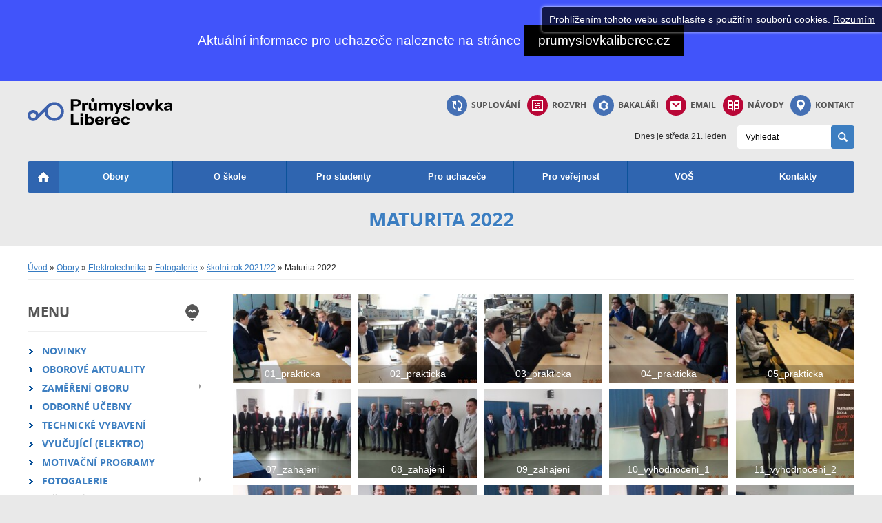

--- FILE ---
content_type: text/html; charset=UTF-8
request_url: https://web.pslib.cz/obory/elektrotechnika/fotogalerie/skolni-rok-2021-22/maturita-2022
body_size: 47260
content:
<!DOCTYPE html> <html lang="cs" dir="ltr"> <head> <meta charset="UTF-8"> <meta name="keywords" content="" /> <meta name="description" content="" /> <meta name="author" content="B interactive, bohacek@binteractive.cz" /> <meta name="robots" content="all,follow" /> <meta name="viewport" content="width=device-width"> <script type="text/javascript" src="/sites/default/js/common.js?v=1590425501"></script> <script type="text/javascript" src="/sites/default/js/myAdmin.js?v=1585734607"></script> <link rel="stylesheet" type="text/css" href="/sites/default/css/common.css?v=1583966860" media="all" /> <link rel="stylesheet" href="https://use.fontawesome.com/releases/v5.3.1/css/all.css" integrity="sha384-mzrmE5qonljUremFsqc01SB46JvROS7bZs3IO2EmfFsd15uHvIt+Y8vEf7N7fWAU" crossorigin="anonymous"> <link rel="stylesheet" type="text/css" href="/sites/default/css/icomoon.css" media="all" /> <link rel="stylesheet" href="/sites/pslib.cz/css/style.css?v=12" type="text/css" media="all" /> <link rel="stylesheet" href="/sites/pslib.cz/css/slick.css" type="text/css" media="all" /> <link rel="icon" type="image/vnd.microsoft.icon" href="/sites/pslib.cz/images/favicon.png" /> <script src="/sites/pslib.cz/js/slick.min.js" type="text/javascript"></script> <script src="/sites/pslib.cz/js/jquery.easing.1.3.js" type="text/javascript"></script> <script type="text/javascript" src="/sites/pslib.cz/js/up.js"></script> <script src="/sites/pslib.cz/js/rmenu.js?v=2" type="text/javascript"></script> <script type="text/javascript" src="/sites/pslib.cz/js/cookiebar.js"></script> <script>
  (function(i,s,o,g,r,a,m){ i['GoogleAnalyticsObject']=r;i[r]=i[r]||function(){
  (i[r].q=i[r].q||[]).push(arguments) },i[r].l=1*new Date();a=s.createElement(o),
  m=s.getElementsByTagName(o)[0];a.async=1;a.src=g;m.parentNode.insertBefore(a,m)
  })(window,document,'script','//www.google-analytics.com/analytics.js','ga');

  ga('create', 'UA-84251804-1', 'auto');
  ga('send', 'pageview');

</script> <script type="text/javascript">
    $(document).ready(function(){
    	    	$(".side_menu ul ul").hide().find("a.active").parents().show();
    	$(".side_menu a.active").siblings("ul").show();
    	$(".side_menu a").on("click", function(event){
    		if($(this).siblings("ul").length>0 && !$(this).siblings("ul").is(":visible") && $(window).width() > 1020) {
    			event.preventDefault();
    			$(this).siblings("ul").show();
    		}
    	});
    	// side_menu responsivity
    	var sidebarBackup = $(".side_menu > ul").html();
    	function side_menu_renderer() {
        	if($(window).width() <= 1020) {
        		if($(".side_menu a[href='/obory/elektrotechnika/fotogalerie/skolni-rok-2021-22/maturita-2022']").length>0) {
        			if($(".side_menu a[href='/obory/elektrotechnika/fotogalerie/skolni-rok-2021-22/maturita-2022']").siblings("ul").length>0) {
        				$(".side_menu > ul").html($(".side_menu a[href='/obory/elektrotechnika/fotogalerie/skolni-rok-2021-22/maturita-2022']").siblings("ul").html());
        			} else {
        				$(".side_menu > ul").html($(".side_menu a[href='/obory/elektrotechnika/fotogalerie/skolni-rok-2021-22/maturita-2022']").closest("ul").html());
        			}
        		}
        	} else {
        		$(".side_menu > ul").html(sidebarBackup);
        	}
    		if($(".side_menu li").length == 0) {
    			$(".side_bar").hide();
    		} else {
    			$(".side_bar").show();
    		}
    	}
    	$(window).resize(side_menu_renderer);
    	side_menu_renderer();
    	if($(".side_menu h2").length>0) {
    		if($(".path a").length>2) {
    			$(".side_menu h2").html($(".path a").eq(2).text());
    		} else {
    			$(".side_menu h2").html($("h1").text());
    		}
    	}
    });    
</script> <title>Maturita 2022 | SPŠSE a VOŠ Liberec</title> </head> <body> <div class="hlavni" id="nahoru"> <header> <div class="info_top"> <div class="width"> <p>Aktuální informace pro uchazeče naleznete na stránce <a href="https://www.prumyslovkaliberec.cz/?o=https://web.pslib.cz/obory/elektrotechnika/fotogalerie/skolni-rok-2021-22/maturita-2022" target="_blank" class="button">prumyslovkaliberec.cz</a></p> </div> </div> <div class="obal_top"> <div class="top"> <div class="suplovani"> <a href="/pro-studenty/suplovani"><span></span>Suplování</a> </div> <div class="rozvrh"><a href="/pro-studenty/rozvrh"><span></span> Rozvrh</a></div> <div class="bakalari"><a target="_blank" href="https://bakalar.pslib.cz/rodice/next/login.aspx"><span></span> Bakaláři</a></div> <div class="mail"><a target="_blank" href="https://login.microsoftonline.com/?whr=pslib.cz"><span></span> Email</a></div> <div class="kb"><a target="_blank" href="https://drive.google.com/drive/folders/1znywlRuY57b9fjDIE1OteAtI5ndzBKTB?usp=sharing"><span></span> Návody</a></div> <div class="kontakt"><a href="/kontakty"> <span></span>Kontakt</a></div> <div class="clr"></div> </div> </div> <div class="logo_search width"> <div class="left"> <div class="logo"> <a class="PC" href="/"><img src="/sites/pslib.cz/images/logo_2023.svg" width="210" height="40" alt="STŘEDNÍ PRŮMYSLOVÁ ŠKOLA STROJNÍ A ELEKTROTECHNICKÁ A VYŠŠÍ ODBORNÁ ŠKOLA, LIBEREC 1, MASARYKOVA 3, P.O."></a> <a class="mobile" href="/"><img src="/sites/pslib.cz/images/logo_circle.svg" width="300" height="139" alt="STŘEDNÍ PRŮMYSLOVÁ ŠKOLA STROJNÍ A ELEKTROTECHNICKÁ A VYŠŠÍ ODBORNÁ ŠKOLA, LIBEREC 1, MASARYKOVA 3, P.O."></a> </div> </div> <div class="right"> <div class="icon"> <div class="suplovani"> <a href="/pro-studenty/suplovani"><span></span>Suplování</a> </div> <div class="rozvrh"><a href="/pro-studenty/rozvrh"><span></span> Rozvrh</a></div> <div class="bakalari"><a target="_blank" href="https://bakalar.pslib.cz/rodice/next/login.aspx"><span></span> Bakaláři</a></div> <div class="mail"><a target="_blank" href="https://login.microsoftonline.com/?whr=pslib.cz"><span></span> Email</a></div> <div class="kb"><a target="_blank" href="https://drive.google.com/drive/folders/1znywlRuY57b9fjDIE1OteAtI5ndzBKTB?usp=sharing"><span></span> Návody</a></div> <div class="kontakt"><a href="/kontakty"> <span></span>Kontakt</a></div> </div> <div class="clr"></div> <div class="vyhledavani"> <form class="searchForm" method="get" action="/vyhledavani"> <input type="text" name="sp" value="Vyhledat" onclick="if(this.value=='Vyhledat') this.value='';"> <button type="submit"><span>Vyhledávat</span></button> </form> </div> <div class="datum">
			Dnes je
				středa
								21.
				leden
						</div> <div class="clr"></div> </div> <div class="clr"></div> </div> <nav> <div class="top_menu width"> <div class="obal"> <ul> <li class="active home"><a href="/"><img src="/sites/pslib.cz/images/home.png" alt="Domů"></a></li> <li class=" active"> <a href="/obory" class="active">Obory</a> <ul> <li class="first  "> <a href="/obory/strojirenstvi" class="">Strojírenství</a> <ul> <li class="first  "> <a href="/obory/strojirenstvi/novinky" class="">Novinky</a> </li> <li class="  "> <a href="/obory/strojirenstvi/oborove-aktuality" class="">Oborové aktuality</a> </li> <li class="  "> <a href="/obory/strojirenstvi/zamereni" class="">Zaměření</a> </li> <li class="  "> <a href="/obory/strojirenstvi/vyucujici" class="">Vyučující</a> </li> <li class="  "> <a href="/obory/strojirenstvi/vybaveni" class="">Vybavení</a> </li> <li class="  "> <a href="/obory/strojirenstvi/studentske-aktivity" class="">Studentské aktivity</a> </li> <li class="  "> <a href="/obory/strojirenstvi/ke-stazeni" class="">Ke stažení</a> </li> <li class="  "> <a href="/obory/strojirenstvi/spolupracujici-firmy" class="">Spolupracující firmy</a> </li> <li class=" last "> <a href="/obory/strojirenstvi/maturitni-prace" class="">Maturitní práce</a> </li> </ul> </li> <li class="  active"> <a href="/obory/elektrotechnika" class="active">Elektrotechnika</a> <ul> <li class="first  "> <a href="/obory/elektrotechnika/novinky" class="">Novinky</a> </li> <li class="  "> <a href="/obory/elektrotechnika/aktuality-2" class="">Oborové aktuality</a> </li> <li class="  "> <a href="/obory/elektrotechnika/zamereni" class="">Zaměření oboru</a> </li> <li class="  "> <a href="/obory/elektrotechnika/odborne-ucebny" class="">Odborné učebny</a> </li> <li class="  "> <a href="/obory/elektrotechnika/technicke-vybaveni" class="">Technické vybavení</a> </li> <li class="  "> <a href="/obory/elektrotechnika/vyucujici" class="">Vyučující (elektro)</a> </li> <li class="  "> <a href="/obory/elektrotechnika/motivacni-programy" class="">Motivační programy</a> </li> <li class="  active"> <a href="/obory/elektrotechnika/fotogalerie" class="active">Fotogalerie</a> </li> <li class="  "> <a href="/obory/elektrotechnika/ke-stazeni" class="">Ke stažení</a> </li> <li class="  "> <a href="/obory/elektrotechnika/spratelene-firmy" class="">Spřátelené firmy</a> </li> <li class="  "> <a href="/obory/elektrotechnika/asa" class="">Práce pro absolventy elektro</a> </li> <li class=" last "> <a href="/obory/elektrotechnika/maturitni-prace" class="">Maturitní práce</a> </li> </ul> </li> <li class="  "> <a href="/obory/informacni-technologie" class="">Informační technologie</a> <ul> <li class="first  "> <a href="/obory/informacni-technologie/novinky" class="">Novinky</a> </li> <li class="  "> <a href="/obory/informacni-technologie/oborove-aktuality" class="">Oborové aktuality</a> </li> <li class="  "> <a href="/obory/informacni-technologie/zamereni-oboru" class="">Zaměření oboru</a> </li> <li class="  "> <a href="/obory/informacni-technologie/technicke-vybaveni" class="">Technické vybavení</a> </li> <li class="  "> <a href="/obory/informacni-technologie/vyucujici" class="">Vyučující</a> </li> <li class=" last "> <a href="/obory/informacni-technologie/maturitni-prace" class="">Maturitní práce</a> </li> </ul> </li> <li class="  "> <a href="/obory/technicke-lyceum" class="">Technické lyceum</a> <ul> <li class="first  "> <a href="/obory/technicke-lyceum/novinky" class="">Novinky</a> </li> <li class="  "> <a href="/obory/technicke-lyceum/oborove-aktuality" class="">Oborové aktuality</a> </li> <li class="  "> <a href="/obory/technicke-lyceum/zamereni-oboru" class="">Zaměření oboru</a> </li> <li class="  "> <a href="/obory/technicke-lyceum/vyucujici" class="">Vyučující</a> </li> <li class=" last "> <a href="/obory/technicke-lyceum/maturitni-prace-" class="">Maturitní práce </a> </li> </ul> </li> <li class="  "> <a href="/obory/odevnictvi" class="">Oděvnictví</a> </li> <li class=" last "> <a href="/obory/textilnictvi" class="">Textilnictví</a> </li> </ul> </li> <li class=" "> <a href="/o-skole" class="">O škole</a> <ul> <li class="first  "> <a href="/o-skole/novinky" class="">Novinky</a> </li> <li class="  "> <a href="/o-skole/uspechy" class="">Úspěchy</a> </li> <li class="  "> <a href="/o-skole/projekty" class="">Projekty</a> <ul> <li class="first  "> <a href="/o-skole/projekty/op-jak" class="">OP JAK</a> </li> <li class="  "> <a href="/o-skole/projekty/nakap-ii" class="">NAKAP II</a> </li> <li class="  "> <a href="/o-skole/projekty/dofe" class="">DofE</a> </li> <li class="  "> <a href="/o-skole/projekty/sablony-ii" class="">Šablony II</a> </li> <li class="  "> <a href="/o-skole/projekty/kompetence-4-0" class="">Kompetence 4.0</a> </li> <li class="  "> <a href="/o-skole/projekty/nakap" class="">NAKAP</a> </li> <li class="  "> <a href="/o-skole/projekty/erasmus" class="">Erasmus+</a> </li> <li class="  "> <a href="/o-skole/projekty/firmicky" class="">Firmičky</a> </li> <li class="  "> <a href="/o-skole/projekty/sablony" class="">Šablony</a> </li> <li class="  "> <a href="/o-skole/projekty/cov" class="">COV - Centrum odborného vzdělávání Libereckého kraje strojírenství a elektrotechniky</a> </li> <li class="  "> <a href="/o-skole/projekty/visegrad-fund" class="">VISEGRÁDSKÝ FOND</a> </li> <li class="  "> <a href="/o-skole/projekty/skoly-bez-barier" class="">Školy bez bariér</a> </li> <li class="  "> <a href="/o-skole/projekty/prevence-digitalni-propasti" class="">Prevence digitální propasti</a> </li> <li class=" last "> <a href="/o-skole/projekty/narodni-plan-obnovy-doucovani" class="">Národní plán obnovy - DOUČOVÁNÍ</a> </li> </ul> </li> <li class="  "> <a href="/o-skole/galerie" class="">Galerie</a> <ul> <li class="first last "> <a href="/o-skole/galerie/zazemi-spsse-a-vos-liberec" class="">Zázemí SPŠSE a VOŠ Liberec</a> </li> </ul> </li> <li class="  "> <a href="/o-skole/dokumenty/ostatni/gdpr" class="">GDPR</a> </li> <li class="  "> <a href="/o-skole/dokumenty" class="">Důležité dokumenty</a> <ul> <li class="first  "> <a href="/o-skole/dokumenty/vyrocni-zpravy" class="">Výroční zprávy SPŠ a VOŠ Liberec</a> </li> <li class="  "> <a href="/o-skole/dokumenty/pokyny-spsse-a-vos-liberec" class="">Pokyny SPŠ a VOŠ Liberec</a> </li> <li class="  "> <a href="/o-skole/dokumenty/pokyny-a-rady" class="">Provozní řády SPŠ a VOŠ Liberec</a> </li> <li class="  "> <a href="/o-skole/dokumenty/ostatni" class="">Ostatní</a> </li> <li class=" last "> <a href="/o-skole/dokumenty/skolni-rad-spsse-a-vos-liberec" class="">Školní řád SPŠ a VOŠ Liberec</a> </li> </ul> </li> <li class="  "> <a href="/o-skole/kalendar-akci" class="">Kalendář akcí</a> </li> <li class="  "> <a href="/o-skole/spolupracujici-firmy" class="">Spolupracující firmy</a> </li> <li class="  "> <a href="/o-skole/software" class="">Software</a> <ul> <li class="first last "> <a href="/o-skole/software/azure" class="">Azure DevTools for Teaching</a> </li> </ul> </li> <li class="  "> <a href="/o-skole/pocitacova-sit" class="">Počítačová síť</a> </li> <li class=" last "> <a href="/o-skole/skolni-aplikace" class="">Školní aplikace</a> </li> </ul> </li> <li class=" "> <a href="/pro-studenty" class="">Pro studenty</a> <ul> <li class="first  "> <a href="/pro-studenty/cizi-jazyky" class="">Cizí jazyky</a> <ul> <li class="first  "> <a href="/pro-studenty/cizi-jazyky/novinky" class="">Novinky</a> </li> <li class="  "> <a href="/pro-studenty/cizi-jazyky/oborove-aktuality" class="">Oborové aktuality</a> </li> <li class="  "> <a href="/pro-studenty/cizi-jazyky/vyucujici" class="">Vyučující</a> </li> <li class="  "> <a href="/pro-studenty/cizi-jazyky/zajimave-odkazy-a-kontakty" class="">Zajímavé odkazy a kontakty</a> </li> <li class=" last "> <a href="/pro-studenty/cizi-jazyky/galerie" class="">Galerie</a> </li> </ul> </li> <li class="  "> <a href="/pro-studenty/prirodovedne-predmety" class="">Přírodovědné předměty</a> <ul> <li class="first  "> <a href="/pro-studenty/prirodovedne-predmety/novinky" class="">Novinky</a> </li> <li class="  "> <a href="/pro-studenty/prirodovedne-predmety/vyucujici" class="">Vyučující</a> </li> <li class="  "> <a href="/pro-studenty/prirodovedne-predmety/galerie" class="">Galerie</a> </li> <li class="  "> <a href="/pro-studenty/prirodovedne-predmety/zajimave-odkazy" class="">Zajímavé odkazy</a> </li> <li class=" last "> <a href="/pro-studenty/prirodovedne-predmety/literatura" class="">LITERATURA</a> </li> </ul> </li> <li class="  "> <a href="/pro-studenty/praxe" class="">Praxe</a> <ul> <li class="first  "> <a href="/pro-studenty/praxe/vyucujici" class="">Vyučující</a> </li> <li class="  "> <a href="/pro-studenty/praxe/aktuality" class="">Novinky</a> </li> <li class="  "> <a href="/pro-studenty/praxe/registrace-praxi" class="">Odborné praxe 2. a 3. ročníků</a> </li> <li class="  "> <a href="/pro-studenty/praxe/provozni-predpisy" class="">Provozní předpisy</a> </li> <li class="  "> <a href="/pro-studenty/praxe/stridani-skupin" class="">Organizace praxe ve školním roce</a> </li> <li class="  "> <a href="/pro-studenty/praxe/informace-pro-1-rocniky" class="">Informace pro 1. ročníky</a> </li> <li class=" last "> <a href="/pro-studenty/praxe/praxe-4-rocniku" class="">Praxe 4. ročníků</a> </li> </ul> </li> <li class="  "> <a href="/pro-studenty/bakalari" class="">Bakaláři</a> </li> <li class="  "> <a href="/pro-studenty/rozvrh" class="">Rozvrh</a> </li> <li class="  "> <a href="/pro-studenty/suplovani" class="">Suplování</a> </li> <li class="  "> <a href="/pro-studenty/informace-k-maturite" class="">Informace k maturitě</a> </li> <li class="  "> <a href="/pro-studenty/ucebni-plany" class="">Učební plány</a> <ul> <li class="first  "> <a href="/pro-studenty/ucebni-plany/2016-2017" class="">2016/2017</a> </li> <li class="  "> <a href="/pro-studenty/ucebni-plany/aktualni/2015-2016" class="">2015/2016</a> </li> <li class=" last "> <a href="/pro-studenty/ucebni-plany/aktualni/2014-2015" class="">2014/2015</a> </li> </ul> </li> <li class="  "> <a href="/pro-studenty/vychovne-poradenstvi" class="">Výchovné poradenství</a> <ul> <li class="first  "> <a href="/pro-studenty/vychovne-poradenstvi/desatero-spravneho-uceni" class="">Desatero správného učení</a> </li> <li class="  "> <a href="/pro-studenty/vychovne-poradenstvi/metoda-5-p" class="">Metoda 5 P</a> </li> <li class="  "> <a href="/pro-studenty/vychovne-poradenstvi/specificke-poruchy-uceni" class="">Specifické poruchy učení</a> </li> <li class="  "> <a href="/pro-studenty/vychovne-poradenstvi/poruchy-uceni-a-jednotlive-predmety" class="">Poruchy učení a jednotlivé předměty</a> </li> <li class="  "> <a href="/pro-studenty/vychovne-poradenstvi/zajimave-odkazy" class="">Zajímavé odkazy</a> </li> <li class="  "> <a href="/pro-studenty/vychovne-poradenstvi/minimalni-preventivni-program" class="">Minimální preventivní program</a> </li> <li class="  "> <a href="/pro-studenty/vychovne-poradenstvi/novinky" class="">Novinky</a> </li> <li class=" last "> <a href="/pro-studenty/vychovne-poradenstvi/kontakty-a-odkazy" class="">Kontakty a odkazy</a> </li> </ul> </li> <li class="  "> <a href="/pro-studenty/lyzarsky-vycvikovy-kurz" class="">Lyžařský výcvikový kurz</a> </li> <li class="  "> <a href="/pro-studenty/harmonogram-roku" class="">Harmonogram roku</a> </li> <li class="  "> <a href="/pro-studenty/sportovne-turisticky-kurz" class="">Sportovně turistický kurz</a> </li> <li class="  "> <a href="/pro-studenty/studentsky-parlament" class="">Studentský parlament</a> <ul> <li class="first  "> <a href="/pro-studenty/studentsky-parlament/kdo-jsme" class="">Kdo jsme</a> </li> <li class=" last "> <a href="/pro-studenty/studentsky-parlament/nase-aktivity" class="">Naše aktivity</a> </li> </ul> </li> <li class=" last "> <a href="/pro-studenty/formulare" class="">Formuláře ke stažení</a> </li> </ul> </li> <li class=" "> <a href="/pro-uchazece" class="">Pro uchazeče</a> </li> <li class=" "> <a href="/pro-verejnost" class="">Pro veřejnost</a> <ul> <li class="first  "> <a href="/pro-studenty/skolni-jidelna" class="">Školní jídelna</a> </li> <li class="  "> <a href="/pro-verejnost/verejne-zakazky" class="">Veřejné zakázky</a> </li> <li class="  "> <a href="/pro-verejnost/zajimavosti" class="">Zajímavosti ze starého webu</a> <ul> <li class="first  "> <a href="/pro-verejnost/zajimavosti/tabla-trid" class="">Tabla tříd</a> </li> <li class="  "> <a href="/pro-verejnost/zajimavosti/prehled-absolventu" class="">Přehled absolventů od roku 1945</a> </li> <li class=" last "> <a href="/pro-verejnost/zajimavosti/sbirka-pohledu-skoly" class="">Sbírka pohledů školy</a> </li> </ul> </li> <li class="  "> <a href="/pro-verejnost/nabidka-prace-pro-absolventy" class="">Nabídka práce pro absolventy</a> </li> <li class="  "> <a href="/pro-verejnost/prumka-tv" class="">Průmka TV</a> </li> <li class="  "> <a href="/pro-verejnost/skolni-casopis" class="">Školní časopis</a> <ul> <li class="first  "> <a href="/pro-verejnost/skolni-casopis/redakce" class="">Redakce</a> </li> <li class="  "> <a href="/pro-verejnost/skolni-casopis/skolni-rubrika" class="">Školní rubrika</a> </li> <li class=" last "> <a href="/pro-verejnost/skolni-casopis/mimoskolni-rubrika" class="">Mimoškolní rubrika</a> </li> </ul> </li> <li class="  "> <a href="/pro-verejnost/detska-univerzita" class="">Dětská univerzita</a> </li> <li class="  "> <a href="/pro-verejnost/financni-dokumenty-" class="">Finanční dokumenty </a> </li> <li class=" last "> <a href="/pro-verejnost/kariera" class="">Kariéra</a> </li> </ul> </li> <li class=" "> <a href="/vos" class="">VOŠ</a> <ul> <li class="first  "> <a href="/vos/novinky" class="">Novinky</a> </li> <li class="  "> <a href="/vos/pro-studenty" class="">Pro studenty</a> </li> <li class="  "> <a href="/vos/pro-uchazece" class="">Pro uchazeče</a> <ul> <li class="first  "> <a href="/vos/pro-uchazece/prijimaci-rizeni" class="">Přijímací řízení</a> </li> <li class="  "> <a href="/vos/pro-uchazece/prijimaci-rizeni/prihlaska-ke-studiu" class="">Přihláška ke studiu</a> </li> <li class="  "> <a href="/vos/pro-uchazece/prijimaci-rizeni/dny-otevrenych-dveri" class="">Dny otevřených dveří</a> </li> <li class="  "> <a href="/vos/pro-uchazece/obor-prumyslova-elektrotechnika" class="">Obor Průmyslová elektrotechnika</a> </li> <li class=" last "> <a href="/vos/pro-uchazece/studijni-plany" class="">Učební plány oboru</a> </li> </ul> </li> <li class="  "> <a href="/vos/dokumenty" class="">Dokumenty</a> </li> <li class="  "> <a href="/vos/galerie" class="">Galerie</a> <ul> <li class="first  "> <a href="/vos/galerie/absolutorium-2011-2012" class="">ABSOLUTORIUM 2011/2012</a> </li> <li class="  "> <a href="/vos/galerie/absolutorium-2010-2011" class="">ABSOLUTORIUM 2010/2011</a> </li> <li class="  "> <a href="/vos/galerie/absolutorium-2009-2010" class="">ABSOLUTORIUM 2009/2010</a> </li> <li class=" last "> <a href="/vos/galerie/absolutorium-2008-2009" class="">Absolutorium 2008/2009</a> </li> </ul> </li> <li class=" last "> <a href="/vos/kontakty" class="">Kontakty</a> <ul> <li class="first  "> <a href="/vos/vyucujici" class="">Vyučující</a> </li> <li class=" last "> <a href="/vos/kontakty/studijni-oddeleni" class="">Studijní oddělení</a> </li> </ul> </li> </ul> </li> <li class="last "> <a href="/kontakty" class="">Kontakty</a> <ul> <li class="first  "> <a href="/kontakty/vedeni-skoly" class="">Vedení školy</a> </li> <li class="  "> <a href="/kontakty/zamestnanci" class="">Zaměstnanci</a> </li> <li class="  "> <a href="/kontakty/studijni-oddeleni" class="">Studijní oddělení</a> </li> <li class=" last "> <a href="/kontakty/odkazy" class="">Odkazy</a> </li> </ul> </li> </ul> <script type="text/javascript">
  $(".menu li").hover(function() { $(this).addClass("hover"); }, function() { $(this).removeClass("hover"); });
</script> <div class="clr"></div> </div> </div> <script type="text/javascript">
		rmenu.init($(".top_menu"), "Maturita 2022");
	</script> </nav> <div class="nadpis width"> <h1>Maturita 2022</h1> </div> </header> <main> <div class="text_box_obal"> <div class="text_box width"> <div class="cestar"> <div class="path"> <a href="/">Úvod</a> &raquo;
										<a href="/obory">Obory</a> &raquo;
										<a href="/obory/elektrotechnika">Elektrotechnika</a> &raquo;
										<a href="/obory/elektrotechnika/fotogalerie">Fotogalerie</a> &raquo;
										<a href="/obory/elektrotechnika/fotogalerie/skolni-rok-2021-22">školní rok 2021/22</a> &raquo;
										Maturita 2022
		</div> </div> <div class="side_bar elektro"> <h2>Menu</h2> <div class="side_menu"> <ul> <li> <a href="/obory/elektrotechnika/novinky" >Novinky</a> </li> <li> <a href="/obory/elektrotechnika/aktuality-2" >Oborové aktuality</a> </li> <li> <a href="/obory/elektrotechnika/zamereni" >Zaměření oboru</a> <ul> <li> <a href="/obory/elektrotechnika/zamereni/prumyslova-elektrotechnika-vykonova-elektronika-a-ridici-systemy" >Průmyslová elektrotechnika, výkonová elektronika a řídící systémy</a> </li> <li> <a href="/obory/elektrotechnika/zamereni/zamereni-na-automatizaci-a-sdelovaci-techniku-" >Elektronické systémy, automatizace a sdělovací technika </a> </li> <li> <a href="/obory/elektrotechnika/zamereni/robotika-internet-veci-a-prumyslove-ridici-systemy" >Robotika, internet věcí a průmyslové řídící systémy</a> </li> </ul> <script type="text/javascript">
	$(".side_bar ul").each(function(){ $(this).parent("li").addClass("hasChilds"); });
</script> </li> <li> <a href="/obory/elektrotechnika/odborne-ucebny" >Odborné učebny</a> </li> <li> <a href="/obory/elektrotechnika/technicke-vybaveni" >Technické vybavení</a> </li> <li> <a href="/obory/elektrotechnika/vyucujici" >Vyučující (elektro)</a> </li> <li> <a href="/obory/elektrotechnika/motivacni-programy" >Motivační programy</a> </li> <li> <a href="/obory/elektrotechnika/fotogalerie" >Fotogalerie</a> <ul> <li> <a href="/obory/elektrotechnika/fotogalerie/skolni-rok-2022-23" >školní rok 2022_23</a> <ul> <li> <a href="/obory/elektrotechnika/fotogalerie/skolni-rok-2022-23/harmonizacni-dny-tridy-e1b" >Harmonizační dny třídy E1B</a> </li> <li> <a href="/obory/elektrotechnika/fotogalerie/skolni-rok-2022-23/energeticka-maturita-cez-distribuce-a-s-" >Energetická maturita ČEZ Distribuce a.s.</a> </li> <li> <a href="/obory/elektrotechnika/fotogalerie/skolni-rok-2022-23/predvanocni-vystup-na-jested-tridy-e1b" >Předvánoční výstup na Ještěd třídy E1B</a> </li> <li> <a href="/obory/elektrotechnika/fotogalerie/skolni-rok-2022-23/studenti-z-popradu-erasmus-" >Studenti z Popradu - Erasmus+</a> </li> <li> <a href="/obory/elektrotechnika/fotogalerie/skolni-rok-2022-23/cyklo-turisticky-kurz-bily-potok-2023" >Cyklo-turistický kurz, Bílý Potok, 2023</a> </li> <li> <a href="/obory/elektrotechnika/fotogalerie/skolni-rok-2022-23/exkurze-a-skolni-vylet-e1b" >Exkurze a školní výlet E1B</a> </li> <li> <a href="/obory/elektrotechnika/fotogalerie/skolni-rok-2022-23/exkurze-ve-vysoky-e1b-" >Exkurze - VE Vysoký (E1B)</a> </li> </ul> <script type="text/javascript">
	$(".side_bar ul").each(function(){ $(this).parent("li").addClass("hasChilds"); });
</script> </li> <li> <a href="/obory/elektrotechnika/fotogalerie/skolni-rok-2021-22" >školní rok 2021/22</a> <ul> <li> <a href="/obory/elektrotechnika/fotogalerie/skolni-rok-2021-22/stan-se-1-den-navestnim-technikem" >Staň se 1 den návěstním technikem</a> </li> <li> <a href="/obory/elektrotechnika/fotogalerie/skolni-rok-2021-22/energeticka-maturita-cez-distribuce-a-s-" >Energetická maturita ČEZ distribuce a.s.</a> </li> <li> <a href="/obory/elektrotechnika/fotogalerie/skolni-rok-2021-22/exkurze-rudolfov" >Exkurze Rudolfov</a> </li> <li> <a href="/obory/elektrotechnika/fotogalerie/skolni-rok-2021-22/maturita-2022" class="active">Maturita 2022</a> </li> <li> <a href="/obory/elektrotechnika/fotogalerie/skolni-rok-2021-22/staz-slovenskych-studentu-na-nasi-skole" >Stáž slovenských studentů na naší škole</a> </li> <li> <a href="/obory/elektrotechnika/fotogalerie/skolni-rok-2021-22/exkurze-elektrarna-ledvice" >Exkurze - elektrárna Ledvice</a> </li> <li> <a href="/obory/elektrotechnika/fotogalerie/skolni-rok-2021-22/exkurze-muzeum-velke-hamry" >Exkurze - Muzeum Velké Hamry</a> </li> <li> <a href="/obory/elektrotechnika/fotogalerie/skolni-rok-2021-22/vylet-polednik" >Výlet Poledník</a> </li> <li> <a href="/obory/elektrotechnika/fotogalerie/skolni-rok-2021-22/elektrotechnicka-olympiada-finale-2022" >Elektrotechnická olympiáda - finále 2022</a> </li> <li> <a href="/obory/elektrotechnika/fotogalerie/skolni-rok-2021-22/exkurze-velke-hamry-adam-blazek-e2b" >Exkurze Velké Hamry - Adam Blažek E2B</a> </li> </ul> <script type="text/javascript">
	$(".side_bar ul").each(function(){ $(this).parent("li").addClass("hasChilds"); });
</script> </li> <li> <a href="/obory/elektrotechnika/fotogalerie/skolni-rok-2021-21" >školní rok 2020/21</a> <ul> <li> <a href="/obory/elektrotechnika/fotogalerie/skolni-rok-2021-21/skolni-maturita-2020-21-trida-e4b" >Školní maturita 2020/21 - třída E4B</a> </li> </ul> <script type="text/javascript">
	$(".side_bar ul").each(function(){ $(this).parent("li").addClass("hasChilds"); });
</script> </li> <li> <a href="/obory/elektrotechnika/fotogalerie/skolni-rok-2019-20" >školní rok 2019/20</a> <ul> <li> <a href="/obory/elektrotechnika/fotogalerie/skolni-rok-2019-20/exkurze-home-credit-arena" >Exkurze Home Credit Aréna</a> </li> <li> <a href="/obory/elektrotechnika/fotogalerie/skolni-rok-2019-20/vanocni-vylet-e2b" >Vánoční výlet E2B</a> </li> <li> <a href="/obory/elektrotechnika/fotogalerie/skolni-rok-2019-20/energeticka-maturita-hradec-kralove-distribuce" >Energetická maturita Hradec Králové - distribuce</a> </li> <li> <a href="/obory/elektrotechnika/fotogalerie/skolni-rok-2019-20/motivacni-program-cez-distribuce" >Motivační program ČEZ Distribuce</a> </li> <li> <a href="/obory/elektrotechnika/fotogalerie/skolni-rok-2019-20/maturita-2020" >Maturita 2020</a> </li> </ul> <script type="text/javascript">
	$(".side_bar ul").each(function(){ $(this).parent("li").addClass("hasChilds"); });
</script> </li> <li> <a href="/obory/elektrotechnika/fotogalerie/skolni-rok-2018-19" >školní rok 2018/19</a> <ul> <li> <a href="/obory/elektrotechnika/fotogalerie/skolni-rok-2018-19/exkurze-muzeum-energie-velke-hamry" >Exkurze - Muzeum energie, Velké Hamry</a> </li> <li> <a href="/obory/elektrotechnika/fotogalerie/skolni-rok-2018-19/energeticka-maturita-parni-elektrarna-tusimice" >Energetická maturita - parní elektrárna Tušimice</a> </li> <li> <a href="/obory/elektrotechnika/fotogalerie/skolni-rok-2018-19/vyhlaseni-programu-prokopa-divise" >Vyhlášení programu Prokopa Diviše</a> </li> <li> <a href="/obory/elektrotechnika/fotogalerie/skolni-rok-2018-19/vylet-luzicke-hory-e1b" >Výlet Lužické hory - E1B</a> </li> <li> <a href="/obory/elektrotechnika/fotogalerie/skolni-rok-2018-19/exkurze-ve-rudolfov" >Exkurze VE Rudolfov - E1B</a> </li> <li> <a href="/obory/elektrotechnika/fotogalerie/skolni-rok-2018-19/prezentace-firmy-cez" >Prezentace firmy ČEZ - E4B</a> </li> <li> <a href="/obory/elektrotechnika/fotogalerie/skolni-rok-2018-19/exkurze-elektrarny" >Exkurze elektrárny - březen 2019</a> </li> <li> <a href="/obory/elektrotechnika/fotogalerie/skolni-rok-2018-19/predvanocni-vystup-na-jested" >Předvánoční výstup na Ještěd - E1B</a> </li> <li> <a href="/obory/elektrotechnika/fotogalerie/skolni-rok-2018-19/energeticka-distribucni-maturita-cez-hradec-kralove" >Energetická (distribuční) maturita ČEZ - Hradec Králové</a> </li> <li> <a href="/obory/elektrotechnika/fotogalerie/skolni-rok-2018-19/harmonizacni-dny-e1b" >Harmonizační dny E1B</a> </li> <li> <a href="/obory/elektrotechnika/fotogalerie/skolni-rok-2018-19/harmonizacni-dny-e1a-a-e1c" >Harmonizační dny E1A a E1C</a> </li> </ul> <script type="text/javascript">
	$(".side_bar ul").each(function(){ $(this).parent("li").addClass("hasChilds"); });
</script> </li> <li> <a href="/obory/elektrotechnika/fotogalerie/a" >školní rok 2017/18</a> <ul> <li> <a href="/obory/elektrotechnika/fotogalerie/a/skolni-vylet-e2b" >Školní výlet E2B</a> </li> <li> <a href="/obory/elektrotechnika/fotogalerie/a/celostatni-finale-souteze-energetika-budoucnost-lidstva-" >Celostátní finále soutěže "Energetika - budoucnost lidstva"</a> </li> <li> <a href="/obory/elektrotechnika/fotogalerie/a/exkurze-ve-lysy-vrch" >Exkurze VE Lysý vrch</a> </li> <li> <a href="/obory/elektrotechnika/fotogalerie/a/maturita-2018" >Maturita 2018</a> </li> <li> <a href="/obory/elektrotechnika/fotogalerie/a/exkurze-ppe-pocerady-a-rozvodna-hradec-e2b-e3b-" >Exkurze - PPE Počerady a Rozvodna Hradec (E2B, E3B)</a> </li> <li> <a href="/obory/elektrotechnika/fotogalerie/a/kopos-cup-2018" >KOPOS CUP 2018</a> </li> <li> <a href="/obory/elektrotechnika/fotogalerie/a/vyhlaseni-programu-prokopa-divise" >Vyhlášení Programu Prokopa Diviše</a> </li> <li> <a href="/obory/elektrotechnika/fotogalerie/a/energeticka-maturita-2018-pe-tusimice-" >Energetická maturita 2018 - PE Tušimice  </a> </li> <li> <a href="/obory/elektrotechnika/fotogalerie/a/3-sobota-s-technikou-elektrotechnika" >3. sobota s technikou - elektrotechnika</a> </li> <li> <a href="/obory/elektrotechnika/fotogalerie/a/1-sobota-s-technikou-elektrotechnika" >1. sobota s technikou - elektrotechnika</a> </li> <li> <a href="/obory/elektrotechnika/fotogalerie/a/energeticka-maturita-cez-hradec-kralove-2017" >Energetická maturita ČEZ, Hradec Králové 2017</a> </li> <li> <a href="/obory/elektrotechnika/fotogalerie/a/harmonizacni-dny-e1a-a-e1b" >Harmonizační dny E1A a E1B</a> </li> </ul> <script type="text/javascript">
	$(".side_bar ul").each(function(){ $(this).parent("li").addClass("hasChilds"); });
</script> </li> <li> <a href="/obory/elektrotechnika/fotogalerie/skolni-rok-2016-17" >školní rok 2016/17</a> <ul> <li> <a href="/obory/elektrotechnika/fotogalerie/skolni-rok-2016-17/celostatni-finale-souteze-co-vis-o-energetice-" >Celostátní finále soutěže "Co víš o energetice"</a> </li> <li> <a href="/obory/elektrotechnika/fotogalerie/skolni-rok-2016-17/sportovne-turisticky-kurz-3-rocniku" >Sportovně-turistický kurz 3. ročníků</a> </li> <li> <a href="/obory/elektrotechnika/fotogalerie/skolni-rok-2016-17/exkurze-centrala-cez-a-ve-stechovice" >Exkurze - centrála ČEZ a VE Štechovice</a> </li> <li> <a href="/obory/elektrotechnika/fotogalerie/skolni-rok-2016-17/maturita-2017" >Maturita 2017</a> </li> <li> <a href="/obory/elektrotechnika/fotogalerie/skolni-rok-2016-17/muzeum-energie-velke-hamry-" >Muzeum energie, Velké Hamry </a> </li> <li> <a href="/obory/elektrotechnika/fotogalerie/skolni-rok-2016-17/energeticka-maturita-pe-tusimice-" >Energetická maturita, PE Tušimice </a> </li> <li> <a href="/obory/elektrotechnika/fotogalerie/skolni-rok-2016-17/vanocni-vystup-na-jested" >Vánoční výstup na Ještěd</a> </li> <li> <a href="/obory/elektrotechnika/fotogalerie/skolni-rok-2016-17/energeticka-maturita-distribuce-12-14-10-2016" >Energetická maturita - Hradec Králové</a> </li> <li> <a href="/obory/elektrotechnika/fotogalerie/skolni-rok-2016-17/harmonizacni-dny-e1b" >Harmonizační dny E1B</a> </li> </ul> <script type="text/javascript">
	$(".side_bar ul").each(function(){ $(this).parent("li").addClass("hasChilds"); });
</script> </li> <li> <a href="/obory/elektrotechnika/fotogalerie/skolni-rok-2015-16" >školní rok 2015/16</a> <ul> <li> <a href="/obory/elektrotechnika/fotogalerie/skolni-rok-2015-16/energeticka-maturita-kladno" >Energetická maturita Kladno</a> </li> <li> <a href="/obory/elektrotechnika/fotogalerie/skolni-rok-2015-16/predvanocni-vystup-na-jested" >Předvánoční výstup na Ještěd</a> </li> <li> <a href="/obory/elektrotechnika/fotogalerie/skolni-rok-2015-16/prezentace-skupiny-cez" >Prezentace Skupiny ČEZ</a> </li> <li> <a href="/obory/elektrotechnika/fotogalerie/skolni-rok-2015-16/energeticka-maturita-tusimice" >Energetická maturita Tušimice</a> </li> <li> <a href="/obory/elektrotechnika/fotogalerie/skolni-rok-2015-16/skolni-maturita" >Školní maturita</a> </li> <li> <a href="/obory/elektrotechnika/fotogalerie/skolni-rok-2015-16/exkurze-muzeum-energie-velke-hamry" >Exkurze Muzeum energie, Velké Hamry</a> </li> <li> <a href="/obory/elektrotechnika/fotogalerie/skolni-rok-2015-16/exkurze-paroplynova-elektrarna-pocerady" >Exkurze paroplynová elektrárna Počerady</a> </li> </ul> <script type="text/javascript">
	$(".side_bar ul").each(function(){ $(this).parent("li").addClass("hasChilds"); });
</script> </li> <li> <a href="/obory/elektrotechnika/galerie/skolni-rok-2014-15" >školní rok 2014/15</a> <ul> <li> <a href="/obory/elektrotechnika/galerie/skolni-rok-2014-15/majak" >Maják</a> </li> <li> <a href="/obory/elektrotechnika/galerie/skolni-rok-2014-15/mve-rudolfov" >MVE Rudolfov</a> </li> <li> <a href="/obory/elektrotechnika/galerie/skolni-rok-2014-15/em-tusimice" >EM Tušimice</a> </li> <li> <a href="/obory/elektrotechnika/galerie/skolni-rok-2014-15/sportovni-kurz" >Sportovní kurz</a> </li> </ul> <script type="text/javascript">
	$(".side_bar ul").each(function(){ $(this).parent("li").addClass("hasChilds"); });
</script> </li> <li> <a href="/obory/elektrotechnika/galerie/skolni-rok-2013-14" >školní rok 2013/14</a> <ul> <li> <a href="/obory/elektrotechnika/galerie/skolni-rok-2013-14/exkurze-ic-ledvice-ue-pocerady" >Exkurze IC Ledvice UE Počerady</a> </li> <li> <a href="/obory/elektrotechnika/galerie/skolni-rok-2013-14/jaderna-maturita-2014" >Jaderná maturita, JE Temelín</a> </li> <li> <a href="/obory/elektrotechnika/galerie/skolni-rok-2013-14/energeticka-maturita-2014" >Energetická maturita, UE Tušimice</a> </li> <li> <a href="/obory/elektrotechnika/galerie/skolni-rok-2013-14/maturita-2014" >Maturita 2014</a> </li> <li> <a href="/obory/elektrotechnika/galerie/skolni-rok-2013-14/skolni-vylet-e2a" >Školní výlet E2A</a> </li> </ul> <script type="text/javascript">
	$(".side_bar ul").each(function(){ $(this).parent("li").addClass("hasChilds"); });
</script> </li> <li> <a href="/obory/elektrotechnika/fotogalerie/skolni-rok-2012-13" >školní rok 2012/13</a> <ul> <li> <a href="/obory/elektrotechnika/fotogalerie/skolni-rok-2012-13/exkurze-je-dukovany-a-pve-dalesice-" >Exkurze Dukovany a Dalešice </a> </li> <li> <a href="/obory/elektrotechnika/fotogalerie/skolni-rok-2012-13/energeticka-maturita-tusimice" >Energetická maturita Tušimice</a> </li> <li> <a href="/obory/elektrotechnika/fotogalerie/skolni-rok-2012-13/energeticka-maturita-ostrava" >Energetická maturita Ostrava</a> </li> <li> <a href="/obory/elektrotechnika/fotogalerie/skolni-rok-2012-13/sportovne-turisticky-kurz-2013-" >Sportovně-turistický kurz</a> </li> <li> <a href="/obory/elektrotechnika/fotogalerie/skolni-rok-2012-13/exkurze-muzeum-energie-2013" >Exkurze Muzeum energie</a> </li> </ul> <script type="text/javascript">
	$(".side_bar ul").each(function(){ $(this).parent("li").addClass("hasChilds"); });
</script> </li> <li> <a href="/obory/elektrotechnika/fotogalerie/skolni-rok-2011-12" >školní rok 2011/12</a> <ul> <li> <a href="/obory/elektrotechnika/fotogalerie/skolni-rok-2011-12/vanocni-vystup" >Vánoční výstup</a> </li> <li> <a href="/obory/elektrotechnika/fotogalerie/skolni-rok-2011-12/elektrotechnicka-olympiada-zitava" >Elektrotechnická olympiáda, Žitava</a> </li> <li> <a href="/obory/elektrotechnika/fotogalerie/skolni-rok-2011-12/energeticka-maturita-ue-prunerov" >Energetická maturita, UE Prunéřov</a> </li> <li> <a href="/obory/elektrotechnika/fotogalerie/skolni-rok-2011-12/energeticka-maturita-decin" >Energetická maturita, děčín</a> </li> <li> <a href="/obory/elektrotechnika/fotogalerie/skolni-rok-2011-12/skolni-vylet-dvoracky" >Školní výlet, Dvoračky</a> </li> </ul> <script type="text/javascript">
	$(".side_bar ul").each(function(){ $(this).parent("li").addClass("hasChilds"); });
</script> </li> <li> <a href="/obory/elektrotechnika/fotogalerie/skolni-rok-2010-11" >školní rok 2010/11</a> <ul> <li> <a href="/obory/elektrotechnika/fotogalerie/skolni-rok-2010-11/skolni-vylet-bily-potok" >Školní výlet, Bílý Potok</a> </li> </ul> <script type="text/javascript">
	$(".side_bar ul").each(function(){ $(this).parent("li").addClass("hasChilds"); });
</script> </li> </ul> <script type="text/javascript">
	$(".side_bar ul").each(function(){ $(this).parent("li").addClass("hasChilds"); });
</script> </li> <li> <a href="/obory/elektrotechnika/ke-stazeni" >Ke stažení</a> </li> <li> <a href="/obory/elektrotechnika/spratelene-firmy" >Spřátelené firmy</a> </li> <li> <a href="/obory/elektrotechnika/asa" >Práce pro absolventy elektro</a> </li> <li> <a href="/obory/elektrotechnika/maturitni-prace" >Maturitní práce</a> </li> </ul> <script type="text/javascript">
	$(".side_bar ul").each(function(){ $(this).parent("li").addClass("hasChilds"); });
</script> <div class="PA" id="PA_1"> </div> </div> </div> <div class="content_box"> <div class="PA" id="PA_0"> <div class="PA_item  " id="node_26441" data-id="26441"> <div class="PA_item_body" > <div class="gallery3 IS" id="IS_26441"> <div id="node_26442" class="item gallery_item_image"> <a href="/getFile/id:26442/01_prakticka.JPG" class="gallery_image cbox_image" title="01_prakticka" rel="galerie"> <img src="/files/26442_size1.webp" alt="01_prakticka" loading="lazy"/> <span class="label">01_prakticka</span> </a> </div> <div id="node_26444" class="item gallery_item_image"> <a href="/getFile/id:26444/02_prakticka.JPG" class="gallery_image cbox_image" title="02_prakticka" rel="galerie"> <img src="/files/26444_size1.webp" alt="02_prakticka" loading="lazy"/> <span class="label">02_prakticka</span> </a> </div> <div id="node_26446" class="item gallery_item_image"> <a href="/getFile/id:26446/03_prakticka.JPG" class="gallery_image cbox_image" title="03_prakticka" rel="galerie"> <img src="/files/26446_size1.webp" alt="03_prakticka" loading="lazy"/> <span class="label">03_prakticka</span> </a> </div> <div id="node_26448" class="item gallery_item_image"> <a href="/getFile/id:26448/04_prakticka.JPG" class="gallery_image cbox_image" title="04_prakticka" rel="galerie"> <img src="/files/26448_size1.webp" alt="04_prakticka" loading="lazy"/> <span class="label">04_prakticka</span> </a> </div> <div id="node_26450" class="item gallery_item_image"> <a href="/getFile/id:26450/05_prakticka.JPG" class="gallery_image cbox_image" title="05_prakticka" rel="galerie"> <img src="/files/26450_size1.webp" alt="05_prakticka" loading="lazy"/> <span class="label">05_prakticka</span> </a> </div> <div id="node_26452" class="item gallery_item_image"> <a href="/getFile/id:26452/07_zahajeni.JPG" class="gallery_image cbox_image" title="07_zahajeni" rel="galerie"> <img src="/files/26452_size1.webp" alt="07_zahajeni" loading="lazy"/> <span class="label">07_zahajeni</span> </a> </div> <div id="node_26454" class="item gallery_item_image"> <a href="/getFile/id:26454/08_zahajeni.JPG" class="gallery_image cbox_image" title="08_zahajeni" rel="galerie"> <img src="/files/26454_size1.webp" alt="08_zahajeni" loading="lazy"/> <span class="label">08_zahajeni</span> </a> </div> <div id="node_26456" class="item gallery_item_image"> <a href="/getFile/id:26456/09_zahajeni.JPG" class="gallery_image cbox_image" title="09_zahajeni" rel="galerie"> <img src="/files/26456_size1.webp" alt="09_zahajeni" loading="lazy"/> <span class="label">09_zahajeni</span> </a> </div> <div id="node_26458" class="item gallery_item_image"> <a href="/getFile/id:26458/10_vyhodnoceni_1.JPG" class="gallery_image cbox_image" title="10_vyhodnoceni_1" rel="galerie"> <img src="/files/26458_size1.webp" alt="10_vyhodnoceni_1" loading="lazy"/> <span class="label">10_vyhodnoceni_1</span> </a> </div> <div id="node_26494" class="item gallery_item_image"> <a href="/getFile/id:26494/11_vyhodnoceni_2.JPG" class="gallery_image cbox_image" title="11_vyhodnoceni_2" rel="galerie"> <img src="/files/26494_size1.webp" alt="11_vyhodnoceni_2" loading="lazy"/> <span class="label">11_vyhodnoceni_2</span> </a> </div> <div id="node_26496" class="item gallery_item_image"> <a href="/getFile/id:26496/12_vyhodnoceni_3.JPG" class="gallery_image cbox_image" title="12_vyhodnoceni_3" rel="galerie"> <img src="/files/26496_size1.webp" alt="12_vyhodnoceni_3" loading="lazy"/> <span class="label">12_vyhodnoceni_3</span> </a> </div> <div id="node_26498" class="item gallery_item_image"> <a href="/getFile/id:26498/13_vyhodnoceni_4.JPG" class="gallery_image cbox_image" title="13_vyhodnoceni_4" rel="galerie"> <img src="/files/26498_size1.webp" alt="13_vyhodnoceni_4" loading="lazy"/> <span class="label">13_vyhodnoceni_4</span> </a> </div> <div id="node_26500" class="item gallery_item_image"> <a href="/getFile/id:26500/14_vyhodnoceni_5.JPG" class="gallery_image cbox_image" title="14_vyhodnoceni_5" rel="galerie"> <img src="/files/26500_size1.webp" alt="14_vyhodnoceni_5" loading="lazy"/> <span class="label">14_vyhodnoceni_5</span> </a> </div> <div id="node_26502" class="item gallery_item_image"> <a href="/getFile/id:26502/15_vyhodnoceni_6.JPG" class="gallery_image cbox_image" title="15_vyhodnoceni_6" rel="galerie"> <img src="/files/26502_size1.webp" alt="15_vyhodnoceni_6" loading="lazy"/> <span class="label">15_vyhodnoceni_6</span> </a> </div> <div id="node_26504" class="item gallery_item_image"> <a href="/getFile/id:26504/16_zaver.JPG" class="gallery_image cbox_image" title="16_zaver" rel="galerie"> <img src="/files/26504_size1.webp" alt="16_zaver" loading="lazy"/> <span class="label">16_zaver</span> </a> </div> <div id="node_26506" class="item gallery_item_image"> <a href="/getFile/id:26506/17_zaver.JPG" class="gallery_image cbox_image" title="17_zaver" rel="galerie"> <img src="/files/26506_size1.webp" alt="17_zaver" loading="lazy"/> <span class="label">17_zaver</span> </a> </div> <div class="cleaner"></div> </div> <script type="text/javascript">
	myAdmin.grid.maxWidths("IS_26441");
	$(window).on("resize", function(){
		myAdmin.grid.maxWidths("IS_26441");
	});
</script> </div> </div> </div> </div> <div class="clr"></div> </div> </div> </main> <footer> <div class="paticka_obal"> <div class="paticka width"> <div class="box"> <h2>Studijní obory</h2> <ul> <li><a href="/obory/strojirenstvi">Strojírenství</a></li> <li><a href="/obory/technicke-lyceum">Technické lyceum</a></li> <li><a href="/obory/elektrotechnika">Elektrotechnika</a></li> <li><a href="/obory/informacni-technologie">Informační technologie</a></li> </ul> </div> <div class="box"> <h2>Ve škole</h2> <ul> <li><a href="/pro-verejnost/prumka-tv">Průmka TV</a></li> <li><a href="/o-skole/projekty">Projekty</a></li> <li><a href="https://www.instagram.com/pslib_official">Instagram</a></li> <li><a href="https://www.pslib.cz/index.php">Starý web</a></li> </ul> </div> <div class="box"> <h2>Zajímavé odkazy</h2> <ul> <li><a href="/pro-studenty/skolni-jidelna">Školní jídelna</a></li> <li><a target="_blank" href="https://login.microsoftonline.com/?whr=pslib.cloud ">Office 365</a></li> <li><a href="/o-skole/dokumenty/pokyny-a-rady">Pokyny a řády</a></li> <li><a href="/o-skole/software">Software</a></li> </ul> </div> <div class="box"> <h2>Aplikace</h2> <ul> <li><a target="_blank" href=" http://praxe2.pslib.cloud/">Registrace praxí</a></li> <li><a target="_blank" href="https://prace.pslib.cz">Dlouhodobé práce</a></li> <li><a target="_blank" href="https://moodle.pslib.cloud/ ">Moodle</a></li> </ul> </div> <div class="box"> <h2>Pro studenty</h2> <ul> <li><a href="/pro-studenty/rozvrh">Rozvrhy</a></li> <li><a href="/pro-studenty/suplovani">Suplování</a></li> <li><a href="/pro-studenty/bakalari">Bakaláři</a></li> <li><a href="/pro-studenty/informace-k-maturite">Info k maturitě</a></li> </ul> </div> <div class="box"> <h2>Kontakty</h2> <ul> <li><a href="/kontakty/studijni-oddelení">Studijní oddělení</a></li> <li><a href="/kontakty/vedeni-skoly">Vedení školy</a></li> <li><a href="/kontakty/vyucujici">Vyučující</a></li> <li><a target="_blank" href="http://gmail.pslib.cz">Email</a></li> </ul> </div> <div class="clr"></div> <div class="bottom"> <div class="left">© pslib.cz 2015 | <a href="/mapa-webu">mapa webu</a> | <a href="mailto:jan.bohacek@pslib.cz">Nahlásit problém - bo@pslib.cz</a> | <a href="/admin"> přihlásit</a></div> <div class="right">
				Vyrobilo: <a target="_blank" href="http://www.cliquo.cz">Cliquo</a> & <a class="binteractive" target="_blank" href="http://www.binteractive.cz">B interactive</a> </div> <div class="clr"></div> </div> </div> </div> </footer> </div> </body> </html

--- FILE ---
content_type: text/css
request_url: https://web.pslib.cz/sites/pslib.cz/css/style.css?v=12
body_size: 60714
content:
img {border: none; max-width: 100%; height: auto;}
.PA_item.item_type_content img {border: none; max-width: 100%; height: auto !important;}
p {padding: 4px 0px; margin: 0px 0px; line-height: 1.6;}
a {color: #357BC2; text-decoration: underline;}
a:hover {text-decoration: none; color: #333;}
hr {display:block; line-height: 0; height:0; font-size:0; overflow: hidden; border: none; border-top: 1px solid #eee; padding:0; margin: 15px 0 15px 0; _margin: 6px 0 7px 0; *margin:6px 0 7px 0; }
table {border-collapse: collapse; border: 1px solid #EEE; overflow: auto; width: 100%; }
table tr, table td {border-color: #EEE;}
.clr {clear: both;}

dt {font-family: 'open_sansbold'; text-transform: uppercase; font-size: 15px; color: #b90737; padding: 10px 0;}
dd {font-size: 14px; line-height: 1.5; margin-left: 20px; font-style: italic;}

input, option, select {background: transparent;}

li {line-height: 1.8;}
h1, h2, h3, h4, h5 {padding: 0px; margin: 0px; text-align: left; font-family:'open_sansbold', sans-serif, Arial, Trebuchet, Tahoma; margin: 0px; padding: 0px; font-weight: normal;}

h1 {color: #3C7EC1; font-size: 28px; line-height: 32px; text-align: left; padding: 22px 0px; text-align: center; text-transform: uppercase; text-shadow: 0 1px white;}
h2 {color: #555; font-size: 20px; line-height: 24px; padding: 10px 0px; text-transform: uppercase;}
h3 {color: #3C7EC1; font-size: 17px; line-height: 20px; padding: 8px 0px; text-transform: uppercase;}
h4 {color: #b90737; font-size: 14px; line-height: 17px; padding: 8px 0px; text-transform: uppercase;}

p.p_highlight {background: #3C7EC1; color: white; text-align: center;}
p.p_highlight2 {background: #b90737; color: white; text-align: center;}

a.instagram_a {display: inline-block; line-height: 26px; padding-left: 32px; background: url('../images/i_instagram.svg') left center no-repeat; text-decoration: none; color: #000; padding-right: 10px; margin-right: 10px;}
a.instagram_a:hover {color: #357BC2;}
a.facebook_a {display: inline-block; line-height: 26px; padding-left: 22px; background: url('../images/i_facebook.svg') left center no-repeat; text-decoration: none; color: #000;}
a.facebook_a:hover {color: #357BC2;}

.HP h1 {display: block; margin: 0; padding: 0; height: 0; font-size: 0px;}

.HP h2 {font-size: 14px; line-height: 40px; border-bottom: 1px solid #74a5d6; padding: 0; margin-bottom: 10px;}
.HP .text_box .left h2 span {display: inline-block; border-bottom: 1px solid #0C539A; background: url('../images/icon_h2_news.gif') left center no-repeat; padding-left: 20px; margin-bottom: -1px;}
.HP .text_box .right h2 span {display: inline-block; border-bottom: 1px solid #0C539A; background: url('../images/icon_h2_calendar.gif') left center no-repeat; padding-left: 20px; margin-bottom: -1px;}
.HP .obory .left h2 span {display: inline-block; border-bottom: 1px solid #0C539A; background: url('../images/icon_h2_uchazec.svg') left center no-repeat; padding-left: 24px; margin-bottom: -1px;}
.HP .obory .right h2 span {display: inline-block; border-bottom: 1px solid #0C539A; background: url('../images/icon_h2_obor.svg') left center no-repeat; padding-left: 24px; margin-bottom: -1px;}
.HP .partneri h2 span {display: inline-block; border-bottom: 1px solid #0C539A; background: url('../images/icon_h2_partneri.svg') left center no-repeat; padding-left: 24px; margin-bottom: -1px;}
.HP .text_box .right h2 a {color: inherit;}

img.firmicky_img {float: right; margin-left: 10px; margin-bottom: 10px;}

.button {display: inline-block; padding: 8px 20px; background-color: black; color: white; text-decoration: none; transition: ease 0.25s;}
.button:hover {background-color: white; color: black;}

body {background: #E9E9E9; font-family: Arial, 'open_sansregular', sans-serif; font-size: 14px; color: #2B2B2B; margin: 0; padding: 0; text-align: center; height: 100%; position: relative;}

.hlavni {width: 100%; margin: 0px; padding: 0px; text-align: left; }
.width {width: 1200px; margin: 0 auto;}
main {position: relative; z-index: 1;}

/* TOP */

header {position: relative; background: #eaeaea; border-bottom: 1px solid #DDD; font-size: 12px; z-index: 2;}

.logo_search {position: relative; padding: 20px 0px;}
.logo_search .left {float: left; position: relative; padding-top: 5px;}
.logo_search .right {float: right;}

.logo_search .right .icon div {float: left;}
.logo_search .right .icon a {margin-left: 10px; display: inline-block; height: 30px; line-height: 30px; text-decoration: none; color: #555; text-transform: uppercase; font-family: 'open_sansbold';}
.logo_search .right .icon a span {display: block; float: left; margin-right: 6px; height: 30px; width: 30px; background: #4570B4; border-radius: 50%; transition: 0.3s; -webkit-transition: 0.3s;}
.logo_search .right .icon a:hover span {background: #B90737;}

.logo_search .right .icon .suplovani a span {background: #4570B4 url('../images/icon_top_suplovani.svg') center center no-repeat;}
.logo_search .right .icon .rozvrh a span {background: #B90737 url('../images/icon_top_rozvrh.svg') center center no-repeat;}
.logo_search .right .icon .bakalari a span {background: #4570B4 url('../images/icon_top_bakalari.png') center center no-repeat;}
.logo_search .right .icon .mail a span {background: #B90737 url('../images/icon_top_mail.svg') center center no-repeat;}
.logo_search .right .icon .kontakt a span {background: #4570B4 url('../images/icon_top_kontakt.svg') center center no-repeat;}
.logo_search .right .icon .kb a span {background: #B90737 url('../images/icon_top_kb.svg') center center no-repeat;}

.logo_search .right .icon .suplovani a:hover span {background: #B90737 url('../images/icon_top_suplovani.svg') center center no-repeat;}
.logo_search .right .icon .rozvrh a:hover span {background: #4570B4 url('../images/icon_top_rozvrh.svg') center center no-repeat;}
.logo_search .right .icon .bakalari a:hover span {background: #B90737 url('../images/icon_top_bakalari.png') center center no-repeat;}
.logo_search .right .icon .mail a:hover span {background: #4570B4 url('../images/icon_top_mail.svg') center center no-repeat;}
.logo_search .right .icon .kontakt a:hover span {background: #B90737 url('../images/icon_top_kontakt.svg') center center no-repeat;}
.logo_search .right .icon .kb a:hover span {background: #4570B4 url('../images/icon_top_kb.svg') center center no-repeat;}

/* TOPKA pro mobil a tablet */

.obal_top {position: relative; display: none;}
.obal_top .top {position: relative; margin: 0 auto;}


.obal_top .top a {margin-left: 10px; display: inline-block; height: 30px; line-height: 30px; text-decoration: none; color: #555; text-transform: uppercase; font-family: 'open_sansbold';}
.obal_top .top a span {display: block; float: left; margin-right: 6px; height: 30px; width: 30px; background: #4570B4; border-radius: 50%; transition: 0.3s; -webkit-transition: 0.3s;}
.obal_top .top a:hover span {background: #B90737;}

.obal_top .top .suplovani,
.obal_top .top .rozvrh,
.obal_top .top .bakalari,
.obal_top .top .mail,
.obal_top .top .kontakt,
.obal_top .top .kb {float: left;}

.obal_top .top .suplovani a span {background: #4570B4 url('../images/icon_top_suplovani.svg') center center no-repeat;}
.obal_top .top .rozvrh a span {background: #B90737 url('../images/icon_top_rozvrh.svg') center center no-repeat;}
.obal_top .top .bakalari a span {background: #4570B4 url('../images/icon_top_bakalari.png') center center no-repeat;}
.obal_top .top .mail a span {background: #B90737 url('../images/icon_top_mail.svg') center center no-repeat;}
.obal_top .top .kontakt a span {background: #4570B4 url('../images/icon_top_kontakt.svg') center center no-repeat;}
.obal_top .top .kb a span {background: #B90737 url('../images/icon_top_kb.svg') center center no-repeat;}

.obal_top .top .suplovani a:hover span {background: #B90737 url('../images/icon_top_suplovani.svg') center center no-repeat;}
.obal_top .top .rozvrh a:hover span {background: #4570B4 url('../images/icon_top_rozvrh.svg') center center no-repeat;}
.obal_top .top .bakalari a:hover span {background: #B90737 url('../images/icon_top_bakalari.png') center center no-repeat;}
.obal_top .top .mail a:hover span {background: #4570B4 url('../images/icon_top_mail.svg') center center no-repeat;}
.obal_top .top .kontakt a:hover span {background: #B90737 url('../images/icon_top_kontakt.svg') center center no-repeat;}
.obal_top .top .kb a:hover span {background: #4570B4 url('../images/icon_top_kb.svg') center center no-repeat;}



.logo_search .right .datum {float: right; margin-top: 14px; line-height: 32px; padding-right: 16px;}
.logo_search .right .vyhledavani {float: right; position: relative; margin-top: 14px; height: 32px; line-height: 32px; text-align: right;}
.logo_search .right .vyhledavani .searchForm button { transition: 0.3s; border-radius: 4px; background: #3c7ec1 url('../images/button_search.png') center center no-repeat; padding: 0;  margin: 0; width: 34px; height: 34px; box-shadow: none; position: absolute; top: 0px; right: 0px; border: none; border-radius: 4px;}
.logo_search .right .vyhledavani .searchForm input {font-size: 14px; color: #000; border-radius: 4px; margin-right: 32px; float: right; background: #FFF; border: none; font-size: 12px; height: 32px; outline: none; width: 124px; padding-left: 12px;}
.logo_search .right .vyhledavani .searchForm button:hover {background: #3c7ec1 url('../images/button_search_hover.png') center no-repeat;}
.logo_search .right .vyhledavani .searchForm button span {display: none;}
.logo_search .right .vyhledavani .searchForm .labelForm {margin-right:6px;}

.logo_search .right .lang {text-align: right; padding-top: 8px;}

.logo a.mobile {display: none;}

.info_top {background-color: #4154fa; color: white; text-align: center; font-size: 1.2rem; padding: 2rem 0;}
.info_top a {color: white;}

/* MENU */


nav {position: relative; z-index: 1; display: block; min-height: 46px;}
.sticky-wrapper.is-sticky nav {background: #3173B5;}

.top_menu {border-bottom: 1px solid white; margin-top: 0px; background: #3173B5; /*url('../images/menu_.jpg') left top repeat-x;*/ border-radius: 4px;}
.top_menu ul li a img {display: block; padding-left: 13px;}
.top_menu ul li.home a {display: block; border: 0px; /*padding: 0 18px;*/ width: 45px; text-align: center;}
.top_menu ul li.active.home a {border: 0px; background: none !important; text-align: center;}

.top_menu ul {margin: 0; padding: 0; background: #2f65b0 /*url('../images/menu_.jpg') left top repeat-x*/; float: right; position: relative; border-radius: 4px;}
.top_menu ul li {list-style: none; padding: 0; margin: 0; float: left; position: relative;}
.top_menu ul li a {display: block; float: left; line-height: 46px; /*padding: 0px 51px;*/ color: white; text-decoration: none; font-size: 13px; /*border-right: 1px solid #3587D9;*/ font-weight: bold; border-left: 1px solid #0C539A; width: 164px; text-align: center;}
.top_menu ul li a:hover,
.top_menu ul li:hover a,
.top_menu ul li.active a {background: #357BC2;}
.top_menu ul li ul {border-radius: 0px; display: none; position: absolute; left: 0px; top: 46px; width: 146px; background: #357BC2; z-index: 99; border-right: 1px solid #0C539A; border-left: 1px solid #0C539A;}
.top_menu ul li:hover ul {display: block;}
.top_menu ul li:hover ul li a {font-size: 12px; font-weight: normal; border-left: none; line-height: normal; padding: 7px 10px; width: 144px; text-align: left; border-bottom: 1px solid #2C659E; box-shadow: none !important; border-right: 0px;}
.top_menu ul li:hover ul li a:hover {background: #36699C;}
.top_menu ul li:hover ul li ul {display: none;}

.responsive-menu {position: absolute; z-index: 90; right: 0px; top: 0px;}
.responsive-menu a { color: #fff; text-decoration: none; display: block; width: 46px; height: 46px; background:url('../images/responsive-menu-btn.png') 12px center no-repeat; border-radius: 3px;}
.responsive-menu a:hover { opacity: 0.8; }
.responsive-menu .pagelabel { color:#fff; text-align:center; padding:9px 0; font-size:13px; }
.responsive-menu-bubble { text-align:left; padding-top: 1px; width: 310px; }
.responsive-menu-bubble ul { padding: 0; margin: 0;}
.responsive-menu-bubble li { list-style:none; padding:0; margin:0; position: relative;}
.responsive-menu-bubble a { background: #357BC2; color: #fff; text-decoration:none; display: block; padding:16px 15px; font-family: 'open_sansregular', arial; text-transform: uppercase; font-size: 13px; line-height: 14px; border-top: 1px solid #295989;}
.responsive-menu-bubble a.active,
.responsive-menu-bubble a:hover { background: #295989; }
.responsive-menu-bubble a.hasChildren { padding-right:60px; }
.responsive-menu-bubble a.reveal { position:absolute; width:50px; height:100%; top:0; right:0; padding:0; margin:0; background:url('../images/responsive-menu-arrR.png') center no-repeat; border-left: 1px solid #295989; }
.responsive-menu-bubble a.reveal span { display:none; }
.responsive-menu-bubble .responsive-menu-back a { background-image:url('../images/responsive-menu-arrL.png'); background-position:15px center; background-repeat:no-repeat; padding-left:35px; }
.responsive-menu-bubble li.home a {padding-top: 0px !important; padding-bottom: 0px !important;}
.responsive-menu-bubble li.home a img {display: block;}
.responsive-menu-bubble a.home {display: none;}


/* SLIDE and BOX */

.slide_box {padding: 24px 0;}
.slide_box .slider {float: left; width: 894px; background: white; height: 252px; display: block; box-shadow: 0px 0px 3px #CCC; padding: 4px; border-radius: 4px;}
.slide_box .slider_mobile { display:none; }

.slide_box .boxes {float: right; width: 268px; height: 260px;}
.slide_box .boxes .box {border-radius: 4px; display: block; width: 260px; height: 110px; overflow: hidden; padding: 4px; background: white; box-shadow: 0px 0px 3px #CCC; position: relative;}
.slide_box .boxes .box img {display: block; transition: ease-out 0.5s;}
.slide_box .boxes .box img:hover {-webkit-filter: grayscale(1); filter: grayscale(1);}
.slide_box .boxes .box.top {margin-bottom: 24px;}

.slide_box .boxes .box p {display: block; padding: 0px; margin: 0px;}
.slide_box .boxes .box p {position: absolute; bottom: 4px; display: block; width: 248px; background: rgba(53,123,194,0.92); color: white; padding: 6px; font-size: 12px; text-align: center;}
.slide_box .boxes .box p:first-child {position: relative; background: none; bottom: inherit; padding: 0px; margin: 0px; width: 100%;}
.slide_box .boxes .box p a {color: white; text-decoration: none; display: block;}

/* SLIDESHOW */

.hlavni .slideshow {display: block; width: 100%; }
.hlavni .slideshow .slick-dots {position: absolute; top: 0px; right: 0px; display: block; width: 446px; padding: 0px; text-align: center; background: #357BC2; height: 100%; margin: 0;}
.hlavni .slideshow .slick-dots li {position: relative; display: block; width: 100%; height: 84px; margin: 0; padding: 0; cursor: pointer; }
.hlavni .slideshow .slick-dots li button {font-family: 'open_sansbold'; display: block; border: none; width: 100%; height: 100%; outline: none; background: #357BC2; cursor: pointer; color: white; box-shadow:none; text-align:left; font-weight: normal;}
.hlavni .slideshow .slick-dots li.slick-active button { background: #295989;}

.hlavni .slideshow .slick-dots li button:hover,
.hlavni .slideshow .slick-dots li button:focus {opacity: 0.9;}
.slideshow button.slick-prev,
.slideshow button.slick-next {z-index: 2; padding: 0px; box-shadow: none; opacity: 0.8; font-size: 0px; height: 39px; width: 23px; background: none; border: none; outline: none; position: absolute; top: 0; bottom: 0; margin: auto; cursor: pointer; }
.slideshow button.slick-prev {left: 10px; background: url('../images/arrow-left.png') center;}
.slideshow button.slick-next {right: 454px; background: url('../images/arrow-right.png') center;}
.slideshow .slide { position:relative; }
.slideshow .slide .tools { position:absolute; top:10px; left:10px; }
.slideshow .slide .text { display:none; }

.slider_mobile {margin-bottom: 25px;}
.slider_mobile .slide { background: #fff; box-shadow: 0px 0px 3px #CCC; padding:15px; margin: 0px 0px 10px 0px; }
.slider_mobile .slide img { float:left; margin:0 10px 5px 0; display: none;}
.slider_mobile .slide h3 { padding: 0; font-size: 12px; line-height: inherit;}
.slider_mobile .slide h3 a {text-decoration: none;}
.slider_mobile .slide .info {font-size: 9px; color: #777777; padding-top: 6px;}
.slider_mobile .slide .info span.name {text-align: right; float: right;}


/* TEXT BOX */

.text_box_obal {background: white; padding: 24px 0px; border-bottom: 1px solid #AAA;}
.HP .text_box_obal {padding: 35px 0px;}
.HP .text_box_obal .text_box {padding-bottom: 35px;}
.HP .text_box_obal .text_box .left {float: left; width: 902px;}
.HP .text_box_obal .text_box .right {float: right; width: 260px;}
.HP .text_box_obal .text_box .right img {box-sizing: border-box; border: 3px solid #eee; border-radius: 4px;}
.text_box_obal .text_box .left {float: left; width: 48%;}
.text_box_obal .text_box .right {float: right; width: 48%;}


.HP .text_box_obal .text_box .right .projekty img {border-radius: none; border: none; }
.HP .text_box_obal .text_box .right .projekty ul {display: flex; justify-content: space-between; flex-wrap: wrap; align-items: center; width: 100%; margin: 0; padding: 0;}
.HP .text_box_obal .text_box .right .projekty ul li {margin: 0; padding: 0; list-style: none; width: 48%;}

/* HP AKTUALITY */

.text_box_obal .text_box .bleskovka {margin: 15px 0; padding: 3px; line-height: 32px; font-family: 'open_sansbold'; background: #b90737; color: white; position:relative; padding-left:90px; border-radius: 4px;}
.text_box_obal .text_box .bleskovka .date {position:absolute; top:0; left:0; width:80px; height:100%; border-right: 1px solid #90042a;}
.text_box_obal .text_box .bleskovka .date img { vertical-align:middle; }
.text_box_obal .text_box .bleskovka .text {font-family: 'open_sansregular'; word-wrap: break-word;}
.text_box_obal .text_box .bleskovka .text a { color:inherit; }
.text_box_obal .text_box .bleskovka .tools {position:absolute; top:2px; right:10px; }
.text_box_obal .text_box .bleskovka .text h2 {color: white; border: none; margin-bottom: 2px; padding-bottom: 0; line-height: 1.5;}

/* nové aktuality */


.news_list .news {background: none; margin-bottom: 10px;}
.news_list .news .datum {float: left; width: 68px; text-align: center; height: 68px; background: #eaeaea; border-radius: 4px; color: #3A5A80; position: relative;}
.news_list .news .datum .mesic {line-height: 22px; height: 22px; font-size: 10px; font-family: Arial; margin: 0px 5px; border-bottom: 1px solid white; z-index: 1;}
.news_list .news .datum .den {line-height: 36px; font-size: 20px; font-family: 'open_sansbold'; height: 36px;}
.news_list .news .datum .linka {margin: 0px 3px; height: 3px; background: #2665a5; margin-top: 2px;}
.news_list .news .tecka {float: left; background: #2665a5; height: 6px; width: 6px; border-radius: 50%; border: 3px solid white; margin: 0px -3px; margin-top: 28px; z-index: 2; position: relative;}
.news_list .news .box {float: left; width: 816px; background: #eaeaea; padding: 6px; min-height: 56px; border-radius: 4px; position: relative; z-index: 1;} 
.news_list .news .box .text {position: relative;}
.news_list .news .box img {float: left; margin-right: 6px; border: 3px solid white; box-shadow: 0px 0px 2px #ddd}
.news_list .news .box h3 {font-size: 12px; padding: 0; margin: 0px; margin-bottom: 3px;}
.news_list .news .box h3 a {text-decoration: none;}
.news_list .news .box p {line-height: 14px; padding: 0; font-size: 12px;}
.news_list .news .box .info {font-size: 11px; padding-top: 5px; color: #777;}
.news_list .news .box a.vice {position: absolute; width: 24px; height: 24px; border-radius: 50%; background: white url('../images/vice_sipka.png') center center no-repeat; right: 10px; font-size: 0px; top: 16px;}
.news_list .news .box a.vice:hover {background: #ccc url('../images/vice_sipka.png') center center no-repeat;}

/* rubrika strojirenstvi */
.news_list .news.rubrika_1494 .datum .linka,
.news_list .news.rubrika_1494 .tecka {background: #357BC2;}
/* rubrika lyceum */
.news_list .news.rubrika_1669 .datum .linka,
.news_list .news.rubrika_1669 .tecka {background: #FFBF00;}
/* rubrika IKT*/
.news_list .news.rubrika_2169 .datum .linka,
.news_list .news.rubrika_2169 .tecka {background: #D90000;}
/* rubrika elektro */
.news_list .news.rubrika_2170 .datum .linka,
.news_list .news.rubrika_2170 .tecka {background: #00AA80;}

/* FIRMY */

.news_item.firmy {position: relative;}
.news_item.firmy .news_list_item {position: relative; float: left; width: 180px; min-height: 100px; margin: 10px 22px 20px;}
.news_item.firmy .news_list_item h2 {text-align: center; font-size: 14px;}
.news_item.firmy .news_list_item h2 a {color: #AAA; text-decoration: none; }

.news_item.firma img {float: right; margin-left: 20px; margin-bottom: 20px;}

.partnersTopSlide {width: 385px; float: left; border-right: 1px solid #DDDDDD;}
.partnersSlide {width: 815px; float: right;}
.partneri .hlavni {padding-top: 25px;}
.partneri .slick-slide a {display: block; width: 160px; margin: 0 auto;}

/* PRAVE POLE - kalendar a dalsi */

.text_box_obal .text_box .right .kalendar {margin-bottom: 10px;}
.text_box_obal .text_box .right .kalendar .kalendarek {text-align: center; padding: 15px 0px 0px;}
.text_box_obal .text_box .right .kalendar .nejblizsi .akce {font-size: 12px; border: 1px solid #CCCCCC; line-height: 17px; padding: 4px 0px; border-bottom: 0px; background: #EEE url("../images/cal_akce_bg.gif") repeat-y; overflow: hidden;}
.text_box_obal .text_box .right .kalendar .nejblizsi .akce.last {border-bottom: 1px solid #CCC;}
.text_box_obal .text_box .right .kalendar .nejblizsi .akce .datum {float: left; width: 36px; text-align: center; border-right: 1px solid #CCC; background: white; font-family: 'open_sansbold'; font-size: 10px;}
.text_box_obal .text_box .right .kalendar .nejblizsi .akce .nazev {float: left; padding: 0px 8px; max-width: 197px;}
.text_box_obal .text_box .right .kalendar .nejblizsi .akce .nazev a { color:inherit; text-decoration:none; }


.text_box_obal .text_box .right .odkazy {margin: 10px 0px 20px;}
.text_box_obal .text_box .right .odkazy a {border-radius: 4px; margin: 0; text-align: center; display: block; padding: 12px; background: #0072bc; color: white; text-decoration: none; text-transform: uppercase; font-family: 'open_sansbold'; font-size: 12px;}
.text_box_obal .text_box .right .odkazy .plan_akci a {background: #00aa80;}
.text_box_obal .text_box .right .odkazy a:hover {background: #CCC; color: #333;}

.text_box_obal .text_box .right p.kalendar_akci_a a:hover {background: #CCC; color: #333;}

.text_box_obal .text_box .right p.plan_akci_a {padding-top: 10px;}
.text_box_obal .text_box .right p.plan_akci_a a {border-radius: 4px; margin: 0; text-align: center; display: block; padding: 12px 8px; background: #E4572E; color: white; text-decoration: none; text-transform: uppercase; font-family: 'open_sansbold'; font-size: 12px;}
.text_box_obal .text_box .right p.plan_akci_a a:hover {background: #CCC; color: #333;}

.text_box_obal .text_box .right .sponzori,
.text_box_obal .text_box .right .nabidka {margin-bottom: 15px; text-align: center;}
.text_box_obal .text_box .right .sponzori h2,
.text_box_obal .text_box .right .nabidka h2 {padding-bottom: 4px; margin-bottom: 15px;}

.text_box_obal .text_box .right .sponzori img {display: block; margin: 8px auto;}


/* HP OBORY */

.text_box_obal .obory h2 {margin-bottom: 30px;}
.text_box_obal .obory {background: #eee; padding: 20px 0 35px 0;}
.text_box_obal .obory .left {float: left; width: 48%;}
.text_box_obal .obory .left p {line-height: 1.4;}
.text_box_obal .obory .right {float: right; width: 48%;}
.text_box_obal .obory .right .box {float: left; margin-bottom: 8px;}
.text_box_obal .obory .right .box a {position: relative; display: block; background: #357BC2; color: white; width: 284px; border-radius: 4px; text-align: center; padding: 20px 0; font-family: 'open_sansbold'; text-transform: uppercase; text-decoration: none; transition: ease 0.2s; outline: none;}
.text_box_obal .obory .right .box.strojirenstvi,
.text_box_obal .obory .right .box.lyceum {margin-right: 8px;}
.text_box_obal .obory .right .box a span.cislo {display: block;}

.text_box_obal .obory .right .box.strojirenstvi a {background: #357BC2;}
.text_box_obal .obory .right .box.lyceum a {background: #ECB100;}
.text_box_obal .obory .right .box.elektrotechnika a {background: #00AA80;}
.text_box_obal .obory .right .box.ikt a {background: #D90000;}

.text_box_obal .obory .right .box.strojirenstvi a .icon {position: absolute; left: 0; top: 0; width: 100%; height: 100%; background: url('../images/icon_obor_strojari.png') 10px 10px no-repeat; opacity: 0.3;}
.text_box_obal .obory .right .box.lyceum a .icon {position: absolute; left: 0; top: 0; width: 100%; height: 100%; background: url('../images/icon_obor_lyceum.png') 10px 10px no-repeat; opacity: 0.3;}
.text_box_obal .obory .right .box.elektrotechnika a .icon {position: absolute; left: 0; top: 0; width: 100%; height: 100%; background: url('../images/icon_obor_elektrotechnika.png') 10px 10px no-repeat; opacity: 0.3;}
.text_box_obal .obory .right .box.ikt a .icon {position: absolute; left: 0; top: 0; width: 100%; height: 100%; background: url('../images/icon_obor_informatika.png') 10px 10px no-repeat; opacity: 0.3;}


.text_box_obal .obory .right .box a:hover {background: white; color: #357BC2;}

a.vice_button {display: block; margin: 0px auto; background: #ddd; line-height: inherit; width: 160px; text-align: center; line-height: 38px; color: #555555; font-family:'open_sansbold'; text-decoration: none; text-transform: uppercase; font-size: 13px; border-radius: 4px; margin-top: 16px;}

a.vice_button:hover {background: white;}

/* HP PARTNEŘI */

.text_box_obal .partneri {padding-top: 20px;}
.text_box_obal .partneri h2 span a {color: inherit; text-decoration: none;}



/* PATICKA */

footer {position: relative;}

.paticka_obal {width: 100%; margin: 0;}
.paticka_obal .paticka {padding-top: 15px;}

.paticka_obal .paticka .bottom {padding: 10px 0px; margin-top: 16px; border-top: 1px solid #999; line-height: 24px;}
.paticka_obal .paticka .bottom a {color: #444; line-height: 24px; display: inline-block;}
.paticka_obal .paticka .bottom a:hover {color: #74A5D6;}
.paticka_obal .paticka .bottom .left {float: left;}
.paticka_obal .paticka .bottom .right {float: right;}
.paticka_obal .paticka .bottom .right a {text-decoration: none;}
.paticka_obal .paticka .bottom .right a.binteractive {padding-right: 30px; background: url('../images/binteractive.png') right center no-repeat;}

.paticka_obal .paticka .box {float: left; width: 180px; padding-right: 20px;}
.paticka_obal .paticka .box h2 {font-size: 13px; line-height: 1.5; border: none;}
.paticka_obal .paticka .box ul {margin: 0; padding: 0; padding-left: 15px;}
.paticka_obal .paticka .box ul li {list-style-image: url('../images/li.png'); padding-left: 6px;}
.paticka_obal .paticka .box ul li a {padding: 0; margin: 0; text-decoration: none; font-size: 12px; color: #555;}
.paticka_obal .paticka .box ul li a:hover {color: #74A5D6;}

/* PATH */

.path {font-size: 12px;}


/* ZAMĚSTNANCI */

.ucitel_list {padding-top: 0px; position: relative;}
.ucitel_list .ucitel {float: left; width: 560px; margin: 0px 5px 40px; position: relative;}
.ucitel_list .ucitel h3 {font-size: 18px; line-height: 22px; padding-top: 0; font-family: 'open_sansregular'; color: #1265B8; text-transform: inherit;}
.ucitel_list .ucitel .foto {float: left; width: 112px; height: 112px; overflow: hidden; border-radius: 50%; border: 4px solid #FFF; box-shadow: 0px 0px 3px #BBB;}
.ucitel_list .ucitel .info {float: right; width: 410px; line-height: 1.65;}
.ucitel_list .ucitel .info span {font-weight: bold;}
.ucitel_list .ucitel .tools { position:absolute; top:0; right:0; padding:1px; background:rgba(255,255,255,0.7); }
.ucitel_list .ucitel .tools .AB_min { background-color:#ccc; vertical-align:middle; }
.ucitel_list .filter { padding: 0px 0 20px 0; text-align:center; font-size:14px; border-bottom: 1px solid #EEE; margin-bottom: 20px;}
.ucitel_list .filter input { font-size:14px; padding:10px; border: solid 1px gainsboro; background:#eee; box-shadow:inset 1px 2px 3px rgba(0,0,0,0.1); width:200px; }


/* GALERIE */

.gallery .item,
.gallery .IS_placeholder {float: left; width: 205px; position: relative; height: 130px; margin: 14px; border: 3px solid #FFF; box-shadow: 0px 0px 3px #BBB;}

.content_box .gallery .item,
.content_box .gallery .IS_placeholder {float: left; width: 205px; position: relative; height: 130px; margin: 7px; border: 3px solid #FFF; box-shadow: 0px 0px 3px #CCC;}
.gallery .item .img { display: block; height: 130px; background: url() center no-repeat; position:relative; }

.gallery2 .item,
.gallery2 .IS_placeholder {float: left; width: 205px; position: relative; height: 130px; margin: 14px; border: 3px solid #FFF; box-shadow: 0px 0px 3px #BBB;}
.gallery2 .item > a { position:relative; display:block; line-height: 130px; height: 130px; padding:0; text-align:center; overflow:hidden; }
.gallery2 .item img { max-width:100%; max-height:130px; vertical-align:middle; display: block;}
.gallery2 .item.insiteAdminToggler img {display: inline-block;}
.gallery2 .item .label { display:none; margin:0; padding:0; width:100%; height:2.2em; line-height:1.1em; overflow:hidden; position:absolute; left:0; bottom:0; background:rgba(0,0,0,0.85); padding:5px 0; color:#fff;}
.gallery2 .item .label span { display:table-cell; vertical-align:middle; height:2.2em; font-size: 12px;}
.gallery2 .item .icon {display:block;width:100%;height: 130px; position:absolute;left:0;top:0;}
.gallery2 .item .icon.video {background: url('../images/play.png') center center no-repeat}
.gallery2 .item .gallery_video img { max-height:9999px; position:relative; top:-12px; }
.gallery2 .item .cbox_video .label { display:table;}

.content_box .gallery2 .item,
.content_box .gallery2 .IS_placeholder {float: left; width: 205px; position: relative; height: 130px; margin: 7px; border: 3px solid #FFF; box-shadow: 0px 0px 3px #CCC;}


/* ROZCESTNÍK GALERIE */
.rozcestnik.gallery2 .item .label { display:table; }


/* PAGINATE */

.paginate a,
.paginate span { background:#eee; color:#222; display:inline-block; margin:0 1px; width: 26px; height: 26px; line-height: 26px; padding: 0px;}
.paginate a { color: #444; text-decoration: none;}
.paginate span {color: #888;}
.paginate a:hover,
.paginate span.active {background:#aaa; color:#000; }
.paginate .arrow {padding: 0px;}


/* CESTAŘ */

.cestar {padding-bottom: 10px; margin-bottom: 10px; border-bottom: 1px solid #EEE; font-size: 12px;}

.AB_left {background-image: url('../images/back_arr.png')}

/* KALENDÁŘ */

.calendar table { width:100%; border-collapse:collapse; margin-bottom:10px; font-family: 'open_sansregular'; table-layout:fixed; }
.calendar th { text-align:center; background: #e8e8e8; color: #555; text-shadow:0 1px #000; padding:6px 0; text-shadow: none; text-transform: uppercase; font-family: 'open_sansbold'; font-size: 11px;}
.calendar td { text-align:center; background: #fff; border: 1px solid #dddddd; padding:0; }
.calendar td a,
.calendar td span {color: #7f7f7f; text-shadow:0 1px #fff; display: block; line-height: 32px; font-size: 12px; background: #EEE;}
.calendar td a {color: #0072BC; text-decoration: none; font-family: 'open_sansbold';}
.calendar td.cal_head { padding: 2px 0; text-shadow:0 1px #fff; background: #1D6CBB; border-color: #1D6CBB;}
.calendar td.cal_head .prev,
.calendar td.cal_head .next { display:inline-block; width:25px; text-decoration:none; }
.calendar td.cal_head .m { display:inline; background:transparent !important; }
.calendar td.cal_head a {color: white; text-transform: uppercase; text-shadow: 0px 1px #295989; background: transparent;}
.calendar td.today span { background: #0072BC; color: white; text-shadow: none;}
.calendar td a:hover { background:#fff; }
.pw { min-width:200px; text-align:center; padding:60px 0 10px 0; background:url('/sites/default/images/pw/wait.gif') center 10px no-repeat; }
.calendar tr {border: 1px solid #DDD;}
.calendar .cal_foot .row { display:block; margin-bottom:5px; margin-bottom:8px; }
.calendar .cal_foot .date { display:inline-block; padding:5px 0px; width:49px; text-align:center; background:#e9e9e9; border:1px solid #dddddd; color:#7f7f7f; font-weight:bold; }
.calendar .cal_foot .row a { color:#333333; }
.calendar .cal_foot .moreBtn { float:right; }


/* ČLÁNKY */

.clanek .fotka_clanek {float:right; width:205px; margin:0px 19px 5px 20px; position:relative; background: #FFF; padding: 3px; box-shadow: 0px 0px 3px #CCC;}
.clanek .fotka_clanek img {display: block;}
.clanek .fotka_clanek .popisek { text-align: right; font-size:11px; font-style: italic; padding:4px; color:grey;}
.clanek .fotka_clanek .tools { position:absolute; top:10px; right:10px; }
.clanek .siblings { position:relative; }
.clanek .siblings .slick-prev,
.clanek .siblings .slick-next { position:absolute; top:66px; right:0px; box-shadow:none; border-radius:0; text-indent:-9999px; padding:0; width:40px; height:40px; background:url('../images/arrow-right.png') center no-repeat; border:none; }
.clanek .siblings .slick-prev { left: 0px; background-image:url('../images/arrow-left.png'); }
.clanek .sibling { display:block; height:150px; text-align:center; width:auto; margin:0 4px; padding:10px 10px; background:#F5F5F5; color:inherit; text-decoration:none; -webkit-transition: background 0.35s, -webkit-transform 0.35s; transition: background 0.35s, transform 0.35s; }
.clanek .sibling img { width: 232px; margin:0 auto 10px auto; /*height:100px;*/ }
.clanek .sibling > * { -webkit-transition: top 0.35s, -webkit-transform 0.35s; transition: top 0.35s, transform 0.35s; position:relative; top:0; }
.clanek .sibling:hover { background:#fff; }
.clanek .sibling:hover > * { top:-110px; }
.clanek .sibling .h3 {display: block; color: #333; font-size:12px; line-height:1.5; overflow:hidden; font-family: "open_sansbold"; margin:0 0 10px 0; padding:0; text-align:center;}
.clanek .sibling .p { display:block; font-size:12px; border-top:1px solid #e6e6e6; padding-top:10px; }
.clanek .share {margin: 15px 0px 15px 0px; padding:15px 0px; border-top:1px solid #eee;  border-bottom:1px solid #eee; overflow: hidden;}
.clanek .share_icon {float: right; margin:0px 0px 0px 15px; height:26px; line-height:26px; display:block;}
.clanek .share_icon a:hover { opacity:0.6; }
blockquote {display:block; position:relative; font-style:italic; padding:30px 70px; margin:15px 10px; background-image: url("../images/uvozovky.gif") , url("../images/uvozovky.gif") ; background-repeat: no-repeat; background-position: right bottom, left top;}
blockquote .tail { display:block; background:url("../images/uvozovky.gif") no-repeat; width:45px; height:36px; position:absolute; bottom:0; right:0; }


/* ROZVRH A SUPL */
.rozvrhyToolbar { margin: 15px 0; padding: 3px; padding-bottom:0; font-family: 'open_sansbold'; color: white; background: #4592E0; }
.rozvrhyToolbar > * { display:inline-block; line-height:46px; padding:0 30px; margin-bottom:3px; background:#63A7EC; position:relative; text-decoration:none; color:#fff; }
.rozvrhyToolbar > *:hover { background:#77BAFD; }
.rozvrhyToolbar > .BM { cursor:pointer; }
.rozvrhyToolbar > .BM:after { content:''; position:absolute; top:19px; right:8px; width:6px; height:9px; background:url('../images/li.png') center no-repeat; -ms-transform: rotate(90deg); -webkit-transform: rotate(90deg); transform: rotate(90deg); }
.rozvrhyToolbar_bubble { text-align:left; }
.rozvrhyToolbar_bubble ul { background:#63A7EC; padding:0; margin:0; max-height:400px; overflow:auto; box-shadow:0 2px 3px rgba(0,0,0,0.3); }
.rozvrhyToolbar_bubble li { display:block; padding:0; margin:0; }
.rozvrhyToolbar_bubble a { display:block; padding:0 10px; line-height:35px; text-decoration:none; color:#fff; border-bottom: 1px solid #4D95DD; }
.rozvrhyToolbar_bubble a:hover { background: #4D95DD; }
.rozvrhError { text-align:center; padding:100px 0; font-size:20px; font-style:italic; color:#666; }
#rozvrh { table-layout:fixed; border-collapse:collapse; min-width:745px; width:100%; }
#rozvrh th { padding:2px 10px; border:1px solid #ddd; background:#eee; text-align:center; font-size: 16px; font-family: 'open_sansbold'; font-weight:normal; text-shadow: 0 1px white; }
#rozvrh td { border:1px solid #ddd; background: #eee; padding: 5px 4px; text-align:center; /* min-height:120px;*/ }
#rozvrh td.smaller { font-size:12px; }
#rozvrh td.small { font-size:10px; }
#rozvrh th div { font-size:11px; font-family: arial; }
#rozvrh tr.dark > td,
#rozvrh tr.dark th { background:#fff; }
#rozvrh .eventLabel { font-size:14px; font-weight:bold; }
#rozvrh td.smaller .eventLabel,
#rozvrh td.small .eventLabel { font-size:inherit; }
#rozvrh td a { color:inherit; }
.tableResponsiveWrapper { max-width:100%; overflow:auto; }
.rozvrhyToolbar.suplovani { text-align:center; }
.rozvrhyToolbar.suplovani > * { padding:0 21px; }
#suplovani { border-collapse:collapse; }
#suplovani th { padding:7px 10px; border:1px solid #ddd; background:#eee; text-align:center; font-family: 'open_sansbold'; font-weight:normal; text-shadow: 0 1px white; }
#suplovani td { border:1px solid #ddd; padding:4px; text-align:center; /* min-height:120px; */}
#suplovani tr:nth-child(even) td { background:#FCFCFC; }


/* SIDE BAR */

.side_bar {border-right: 1px solid #EEE;}
.side_bar ul {margin: 0; padding: 0px 8px 0px 15px;}
.side_bar ul li {margin: 0; padding: 0; list-style-image: url('../images/li.png'); padding-left: 6px;}
.side_bar ul li a {text-decoration: none; font-family: 'open_sansregular'; color: #3C7EC1; text-transform: uppercase; display: block;}
.side_bar ul li a:hover {color: #888;}
.side_bar ul li a.active {font-family: 'open_sansbold';}

.side_bar ul li ul li {padding-left: 0px; list-style: square;}
.side_bar ul li ul li ul li {list-style: disc;}
.side_bar ul li ul li a {font-size: 12px; color: #333;}
.side_bar ul li.hasChilds {background: white url('../images/child_li.gif') right 7px no-repeat;}

/* KATEDROVE WEBY */

.side_bar {float: left; width: 260px; margin-top: 10px;}
/*.side_bar .side_menu ul {margin: 0; padding: 0;}
.side_bar .side_menu ul li {padding: 0; margin: 0; list-style: none;}*/
.side_bar .side_menu ul li a {display: block; /*background: #357BC2; color: white;*/ text-transform: uppercase; margin-bottom: 2px; text-decoration: none; font-family: 'open_sansbold'; /*padding: 6px 0px 6px 18px;*/}
.side_bar .side_menu ul li a.active,
.side_bar .side_menu ul li a:hover {color: #b90737;}


.strojari.side_bar h2 {padding: 15px 0px; margin-top: 0px; margin-right: 0px; margin-bottom: 15px; border-bottom: 1px solid #EEE; background: url('../images/strojirenstvi_icon.png') 96% center no-repeat;}
.elektro.side_bar h2 {padding: 15px 0; margin-top: 0px; border-bottom: 1px solid #EEE; margin-bottom: 15px; background: url('../images/elektro_icon.png') 96% center no-repeat;}
.ikt.side_bar h2 {padding: 15px 0; margin-top: 0px; border-bottom: 1px solid #EEE; margin-bottom: 15px; background: url('../images/ikt_icon.png') 96% center no-repeat;}
.jazyky.side_bar h2 {padding: 15px 0; margin-top: 0px; border-bottom: 1px solid #EEE; margin-bottom: 15px; background: url('../images/jazyky_icon.png') 96% center no-repeat;}

.content_box {float: right; width: 902px; margin-top: 10px;}
.content_box .slider {margin-bottom: 16px;}

.text_box_obal .text_box .content_box .bleskovka {margin: 0px 0px 15px 0;}
.news_list .filtrovani {margin: 20px 0px; font-size: 12px;}
.text_box_obal .text_box .left .filtrovani .filtr {border: 1px solid #DDD; display: block; float: left; padding: 3px 0px 3px 10px; font-weight: bold; box-sizing: border-box;}

.news_list .filtrovani .filtr {border: 1px solid #DDD; display: block; float: left; padding: 3px 0px 3px 10px; font-weight: bold;}
.news_list .filtrovani .filtr select {border: none; font-weight: normal; text-align: left; outline: none;}
.news_list .filtrovani .news_more {float: right; line-height: 30px;}



/* KALENDÁŘ AKCÍ */

.clanky.akce .wrapper {position: relative;}
.clanky.akce .wrapper .tools {position: absolute; right: 5px; top: 5px;}
.clanky.akce .telo_clanku {margin-bottom: 45px;}
.clanky.akce .paginate {font-family: 'open_sansbold'; text-transform: uppercase;}
.clanky.akce .paginate a,
.clanky.akce .paginate span { width:auto; padding:5px 20px; line-height:26px; border-radius: 4px;}
.clanky.akce .paginate a.arrow,
.clanky.akce .paginate span.arrow { width:26px; padding:0; border-radius: 50%;}
.akce .akce_datum { float: left; width: 80px; margin-right: 16px; text-align: center; }
.akce .akce_datum_wrapper {background: #EEE; padding: 3px 6px 8px; text-shadow: 0px 1px white;}
.akce .akce_datum .akce_datum_d {font-size: 26px; line-height:45px; font-family: 'open_sansbold'; color: #3C7EC1; border-top: 3px solid #3C7EC1; padding-top: 3px;}
.akce .akce_datum .akce_datum_d.small { font-size:20px; }
.akce .akce_datum .w {padding-top: 4px;} 
.akce .akce_obsah {float: right; width: 780px;}
.akce .clanek_obsah h2 {padding: 0px; font-size: 17px; line-height: inherit;}
.akce .clanek_obsah h2 a {text-decoration: none;}
.clanek.akce .gallery {margin-top: 24px;}
.akce .clanek_odkaz {text-align: right;}
.clanky.akce .clanek_home {text-align: center; padding: 10px; background: #EEE; margin-bottom: 10px;}
.akce_datum_m { display:inline; }
.akce_datum_y { display:inline; }
.akce_datum_sep { display:inline-block; width:2px; height:9px; background:#c8c8c8; vertical-align:middle; margin:0 5px; }
.akce_datum .w { color:#636363; font-size:11px; }
.akce_datum_d_od,
.akce_datum_d_do { font-size:18px; font-family: 'open_sansbold'; color: #3C7EC1; }
.akce_datum_d_od { border-top: 3px solid #3C7EC1; padding-top: 3px; }
.akce_datum_d_do { border-bottom:2px solid #c8c8c8; padding-bottom:3px; margin-bottom:3px; }
.akce_datum_d_sep { margin:1px auto; width:5px; height:2px; background:#333; box-shadow:0 1px #fff;}


/* FORMs */


.hlavni .formItem_label {width: 100%; margin-bottom: 10px; text-align: left;}
.hlavni .formItem_input {width: 100%; margin-bottom: 10px;}
.hlavni .formItem_input_box {padding: 6px;}
.hlavni .formItem_input_box.invalid {border-color: #bbb;}
.hlavni form .buttons {border: none; text-align: center; float: none; margin-top: 6px;}
.hlavni button {padding: 10px 25px;}

/* VOS landing page*/

.voslp_head {min-height: 580px; display: table; position: relative; width: 100%; background: url('../images/vos_lp.jpg') center top no-repeat;}
.voslp_head .in {display: table-cell; vertical-align: middle; text-align: center; position: relative;}
.voslp_head .in h1 {text-shadow: none;}
.voslp_head .in .sdeleni {font-size: 16px; font-family: 'open_sansregular';}
.voslp_head .in a.scroll {display: inline-block; }
.voslp_head .in .obal {display: inline-block; background: rgba(255, 255, 255, 0.75); padding: 30px;}
.width .bigger {font-size: 16px; font-family: 'open_sansregular';}
a.butt_uber {display: inline-block; padding: 8px 20px; color: white; font-family: 'open_sansbold'; background: #3C7EC1; margin: 10px 0; text-decoration: none;}
a.butt_uber:hover {background: #333;}
a.kotva_a {display: block; width: 40px; height: 40px; margin: 20px auto 0; background: white url('../images/vice_sipka.png') center center no-repeat; border-radius: 50%; transform: rotate(90deg);}

/* FONTS */

@font-face {
    font-family: 'open_sansregular';
    src: url('../font/opensans-regular-webfont.eot');
    src: url('../font/opensans-regular-webfont.eot?#iefix') format('embedded-opentype'),
         url('../font/opensans-regular-webfont.woff2') format('woff2'),
         url('../font/opensans-regular-webfont.woff') format('woff'),
         url('../font/opensans-regular-webfont.ttf') format('truetype');
    font-weight: normal;
    font-style: normal;

}

@font-face {
    font-family: 'open_sansbold';
    src: url('../font/opensans-bold-webfont.eot');
    src: url('../font/opensans-bold-webfont.eot?#iefix') format('embedded-opentype'),
         url('../font/opensans-bold-webfont.woff2') format('woff2'),
         url('../font/opensans-bold-webfont.woff') format('woff'),
         url('../font/opensans-bold-webfont.ttf') format('truetype');
    font-weight: normal;
    font-style: normal;

}


/* úpravy */

.new.HP .slide_box .slider {width: 770px;}
.new.HP.hlavni .slideshow .slick-dots {width: 372px; border-left: 4px solid white;}

.new.HP .slide_box .boxes {float: left; margin: 0px 24px;}
.new.HP .slide_box .boxes .box p a {font-family: 'open_sansbold'; text-transform: uppercase; font-style: normal;}

.new.HP .slide_box .hot_links {float: right; text-align: center; width: 106px; display: flex; justify-content: space-between; flex-direction: column; height: 260px;}
.new.HP .slide_box .hot_links a {text-decoration: none;}
.new.HP .slide_box .hot_links a:hover {color: #3173b5;}
.new.HP .slide_box .hot_links span.icon {width: 36px; height: 36px; background-color: white; display: block; margin: 0 auto; border-radius: 50%; margin-bottom: 8px;transition: ease 0.3s;}
.new.HP .slide_box .hot_links a:hover span.icon {background-color: #DDD;}
.new.HP .slide_box .hot_links span.label {font-family: 'open_sansbold'; font-size: 12px; color: #333333; text-transform: uppercase;} 
.new.HP .slide_box .hot_links a:hover span.label {color: #3173b5;}
.new.HP .slide_box .hot_links span.icon.harmonogram {background-image: url('../images/icon_top_harmonogram.svg'); background-position: center center; background-repeat: no-repeat;}
.new.HP .slide_box .hot_links span.icon.aplikace {background-image: url('../images/icon_top_apps.svg'); background-position: center center; background-repeat: no-repeat;}
.new.HP .slide_box .hot_links span.icon.web {background-image: url('../images/icon_top_old.svg'); background-position: center center; background-repeat: no-repeat;}




/* ==== PC ==== */

@media only screen and (min-width: 1020px) and (max-width: 1240px) {

    /*.hlavni {width: 980px;}*/
    
    .width {width: 1000px;}
    
    .top_menu ul li a {/*padding: 0px 37px;*/ width: inherit; width: 137px;}
    .top_menu ul li ul li a {padding: 8px 30px; border-right: none; width: 160px;}
	.top_menu ul li.home a {padding: inherit; width: 34px;}
	.top_menu ul li a img {padding-left: 8px;}

    .slide_box .slider {width: 710px;}
    .hlavni .slideshow .slick-dots {width: 260px;}
    .slideshow button.slick-next {right: 232px;}

    .slide_box .boxes {width: 260px;}
    .slide_box .boxes .box {width: 252px;}
    .slide_box .boxes .box p {width: 240px;}

    .HP .text_box_obal .text_box .left {width: 718px;}
    .HP .text_box_obal .text_box .right {width: 252px;}

    .news_list .news .box {width: 632px;}

    .paticka_obal .paticka .box {padding-right: 10px; width: 156px;}

    .ucitel_list .ucitel {width: 480px; margin: 0 10px 40px;}
    .ucitel_list .ucitel .info {width: 340px; min-height: 140px;}

    .content_box {width: 700px;}
    .content_box .news_list {margin-right: 0;}

    .content_box .news_list .news .box {width: 614px;}

	.content_box .gallery .item, 
	.content_box .gallery .IS_placeholder {margin: 11px;}
	.gallery .item, 
	.IS_placeholder {margin: 6px; width: 182px;}

	.content_box .gallery2 .item, 
	.content_box .gallery2 .IS_placeholder {margin: 11px;}
	.gallery2 .item, 
	.gallery2 .IS_placeholder {margin: 6px; width: 182px;}

	.clanek .gallery2 .item, 
	.clanek .gallery2 .IS_placeholder {height: 115px;}

	.mygalleryList .galerka {margin: 11px;}
	.mygalleryList .galerka .item, 
	.mygalleryList .IS_placeholder {margin: 0px;}

	.clanek .fotka_clanek {margin-right: 6px; width: 182px;}
	.akce .akce_obsah {width: 580px;}

	.text_box_obal .obory .right .box a {width: 236px;}


	/* úpravy */

	.new.HP .slide_box .slider {width: 708px;}
	.new.HP .slide_box .boxes {margin-right: 0;}
	.new.HP.hlavni .slideshow .slick-dots {width: 310px;}
	.new.HP .slide_box .hot_links {margin-top: 20px; flex-direction: row; width: 100%; height: inherit;}
	.new.HP .slide_box .hot_links a {display: flex; align-items: center;}
	.new.HP .slide_box .hot_links span.icon {margin-bottom: 0; margin-right: 8px;}

	.partnersSlide {width: 615px;}

	.width.vos_width {width: 100%}

}



/* ==== Tablet ==== */


@media only screen and (min-width: 768px) and (max-width: 1019px) {

    /* .hlavni {width: 748px;} */

    .width {width: 748px;}
    
    header {background-image: none;}
    nav {width: 748px; margin: 0 auto; background: #357BC2;}

    .logo_search {padding: 16px 0px;}
    .logo_search .right .vyhledavani {margin-top: 10px;}
    .logo_search .left {top: inherit;}

    .logo_search .right .datum {margin-top: 10px;}
    .logo_search .right .icon {display: none;}

	.obal_top {width: 748px; margin: 0 auto; display: block;}
	.obal_top .top {position: absolute; top: 88px; z-index: 5;}
	.obal_top .top a {color: white;}
	.obal_top .top a span {background-color: #314e7d !important;}

    .slide_box .slider {width: 740px;}

    .hlavni .slideshow .slick-dots {width: 290px;}

    .slide_box .boxes {margin-top: 24px; height: inherit; margin: 24px auto 0; width: 100%;}
    .slide_box .boxes .box {float: left; margin: 0; width: 354px;}
    .slide_box .boxes .box.top {margin-right: 24px; margin-bottom: 0;}
    .slide_box .boxes .box p {right: 4px; height: 98px; width: 82px; background: rgba(53,123,194,1); }

    .HP .text_box_obal .text_box .left {width: 464px;}
    .text_box_obal .text_box .left .news_list .news {width: 464px; margin-right: 0;}
	.news_list .news .box {width: 376px;}
	.content_box .news_list .news .box {width: 662px;}
	.news_list .news .box h3 {line-height: inherit;}
    .news_list .news .box img {margin-bottom: 10px;}
    .content_box .news_list {margin-right: 0px;}
    .content_box .news_list .news {width: 100%; margin-right: 0;}
    .content_box .news_list .news a img {margin-bottom: 0px;}
    .klic .news_item.firmy .news_list_item {width: 49%; display: inline-block;}

    .paticka_obal .paticka .box {width: 228px;}

    .ucitel_list .ucitel {width: inherit; float: none; margin: 0 0 40px;}
    .ucitel_list .ucitel .info {width: 610px;}

    .side_bar {width: 100%; border-right: 0; padding-bottom: 16px; margin-bottom: 16px; border-bottom: 1px solid #EEE;}
    .side_bar ul {padding: 0px;}
    .side_bar ul li {display: inline-block; padding: 5px;}
	.side_bar ul li a {margin-bottom: 0px;}
	.side_bar ul li ul {display: none !important;}
    .side_bar ul li.hasChilds {background: none;}
	.content_box {width: 100%;}
    
    /*.side_bar ul {display: none;}*/

	.content_box .gallery .item, 
	.content_box .gallery .IS_placeholder {width: 167px;}
	.gallery .item, 
	.IS_placeholder {margin: 6px; width: 169px;}

	.content_box .gallery2 .item, 
	.content_box .gallery2 .IS_placeholder {width: 167px; height: 106px;}
	.gallery2 .item > a {height: 106px; line-height: 106px;}
	.gallery2 .item, 
	.IS_placeholder {margin: 6px; width: 169px;}
	.gallery2 .item .cbox_video img { top:-10px;}

	.clanek .gallery2 .item, 
	.clanek .gallery2 .IS_placeholder {height: 106px;}
    
	.mygalleryList .galerka {margin: 6px; width: 167px}
	.mygalleryList .galerka .item, 
	.mygalleryList .IS_placeholder {margin: 0px;}
	.clanek .fotka_clanek {margin-right: 6px; width: 167px;}
    
    .galerka .label_obal h2 {font-size: 11px;}
    
    .akce .akce_obsah {width: 630px;}
    
	.text_box_obal .text_box .right .kalendar .nejblizsi .akce .nazev {max-width: 205px;}
	.news_item.firmy .news_list_item {margin: 10px 34px 20px;}

	/* úpravy */
	
	.new.HP .slide_box .slider {width: 740px;}
	.new.HP .slide_box .boxes {margin: 0; margin-top: 24px;}
	.new.HP .slide_box .boxes .box img {padding-left: 4px;}
	.new.HP .slide_box .hot_links {margin-top: 20px; flex-direction: row; width: 100%; height: inherit;}
	.new.HP .slide_box .hot_links a {display: flex; align-items: center;}
	.new.HP .slide_box .hot_links span.icon {margin-bottom: 0; margin-right: 8px;}
	.new.HP.hlavni .slideshow .slick-dots {width: 342px;}

	.partnersTopSlide {width: 374px;}
	.partnersSlide {width: 374px;}

	.text_box_obal .obory .right .box a {width: 360px; padding: 13px 0px;}
	.text_box_obal .obory .right .box.strojirenstvi, .text_box_obal .obory .right .box.lyceum {margin-right: 0;}


	.voslp_head {min-height: 370px; background-size: cover;}
	.width.vos_width {width: 100%}
}


/* ===== Mobily ===== */

@media only screen and (max-width: 767px) {

	h1 {font-size: 18px; line-height: 1.5;}
	iframe {max-width: 100%;}
	img.firmicky_img {float: none; margin: 0 auto; display: inherit; margin-bottom: 20px;}
	
    /*.hlavni {width: 450px;}*/

    .width {width: 450px;}
    nav {display: block; width: 450px; margin: 0 auto; min-height: 1px;}
    .responsive-menu {background: #357BC2; border-radius: 2px; top: -46px;}

	header,
	footer {background-image: none;}
	.logo {padding: 15px 0;}
	.logo_search .right .icon {display: none;}
	.obal_top {display: block; padding: 10px 0; background: #fff; text-align: center; border-bottom: 1px solid #ccc;}
	.obal_top .top .suplovani, 
	.obal_top .top .rozvrh, 
	.obal_top .top .bakalari, 
	.obal_top .top .mail, 
	.obal_top .top .kontakt,
	.obal_top .top .kb {float: none; display: inline-block;}
	.obal_top .top a {color: white; width: 40px; overflow-x: hidden; font-size: 0px; height: 40px; line-height: 40px; margin: 0 4px;}
	.obal_top .top a span {height: 40px; width: 40px; margin: 0; padding: 0;}

    .logo_search {position: relative; padding: 16px 0px 0px;}
    .logo_search .left {padding: 0px; position: relative; top: 0; text-align: center; margin: 0px auto; float: none; padding-bottom: 10px; margin-bottom: 24px; border-bottom: 1px solid #999;}
	.logo_search .right .vyhledavani {margin-top: 0;}
	.logo_search .right {float: left;}
	.logo_search .right .vyhledavani {height: 46px;}
	.logo_search .right .vyhledavani .searchForm input {height: 42px;}
	.logo_search .right .vyhledavani .searchForm button {height: 46px; width: 46px; background: url('../images/button_search46.png') center center no-repeat; cursor: pointer;}
	.logo_search .right .vyhledavani .searchForm button:hover {background: url('../images/button_search46.png') center center no-repeat}
	.logo_search .right .vyhledavani .searchForm .labelForm {display: none;}
	.logo_search .right .lang {display: none;}

	.slide_box .slider {display: none;}
	.slide_box .slider_mobile { display:block; }
	.slide_box .boxes {width: 450px; height: inherit;}
	.slide_box .boxes .box {margin: 0 auto;}

	.text_box_obal .text_box .bleskovka .text {padding: 0 10px;}

	.HP .text_box_obal .text_box .left {width: 100%;}
	 
	.text_box_obal .text_box .left .news_list .news a img {display: none;}
	.news_list .news .box a.vice {display: none;}
	
	.HP .text_box_obal .text_box .right {width: 100%;}

	.text_box_obal .text_box .left .news_list .news h3 {font-size: 14px;}
	.text_box_obal .text_box .left .news_list .news p {font-size: 13px;}
	.text_box_obal .text_box .left .news_list .news .info {font-size: 11px;}

	.content_box .news_list .news {width: 100%; margin-right: 0;}

	.text_box_obal .obory .left,
	.text_box_obal .obory .right {width: 100%; margin: 15px 0;}
	.text_box_obal .obory .right .box.strojirenstvi,
	.text_box_obal .obory .right .box.lyceum {margin-right: 0;}

	.text_box_obal .text_box .right .kalendar {margin-top: 30px;}
	.paticka_obal .paticka .bottom .left {float: none; width: 100%; margin-bottom: 10px; text-align: center;}
	.paticka_obal .paticka .bottom .right {float: none; width: 100%; text-align: center;}

	.ucitel_list .ucitel {width: 100%; margin: 0 0 40px;}

	.side_bar {width: 100%; border-right: 0; padding-bottom: 16px; margin-bottom: 16px; border-bottom: 1px solid #EEE;}
	.side_bar ul {padding: 0px;}
	.side_bar ul li {display: inline-block; padding: 5px;}
	.side_bar ul li.hasChilds {background: none;}
	.content_box {width: 100%;}

	.akce .akce_datum {float: none; margin-right: 0px; width: inherit; margin-bottom: 24px;}
	.akce .akce_obsah {float: none; width: inherit;}
	.akce .clanek_odkaz {text-align: center;}
	.akce .clanek_odkaz a {padding: 10px; font-weight: bold;}
	
	.clanek .sibling { height:118px; }
	.clanek .sibling:hover > * { top:0px; }
	
	.text_box_obal .text_box .right .kalendar .nejblizsi .akce .nazev {max-width: 91%;}

	.news_item.firma img {display: inline-block; text-align: center; float: none;  margin: 20px auto;}

	table {overflow-x: auto; display: block;}
	.calendar table {display: table;}
	.paticka_obal .paticka .box ul li {line-height: 1.7;}


	/* úpravy */

	.new.HP .slide_box .boxes {margin: 0;}
	.new.HP .slide_box .hot_links {margin-top: 20px; flex-direction: row; width: 100%; height: inherit;}

	.partnersTopSlide {border-right: none; border-bottom: 1px solid #ddd; padding-bottom: 30px; margin-bottom: 30px;}
	.voslp_head {min-height: 400px; background-size: cover; background-position: left top;}
	.width.vos_width {width: 100%}


}


/* ==== Mobil na šířku ==== */

@media only screen and (min-width: 480px) and (max-width: 767px) {

	.obal_top .top {width: 480px; margin: 0 auto;}
	.slide_box .boxes .box {float: left; width: 205px; margin-right: 0px;}
	.slide_box .boxes .box.top {margin-right: 24px; margin-bottom: 0;}
	.slide_box .boxes .box p {width: 193px;}

	.logo_search .right .datum {margin-top: 5px;}
	.paticka_obal .paticka .box {width: 136px; padding: 0 6px 0px; min-height: 160px;}

	.logo a.PC {display: block;}
	.logo a.mobile {display: none;}

	.ucitel_list .ucitel .info {width: 306px;}
	.gallery .item, 
	.IS_placeholder {margin: 7px;}
	.clanek .fotka_clanek {margin-right: 7px;}

	.klic .news_item.firmy .news_list_item {width: 49%; display: inline-block;}

	.clanek .gallery2 .item, 
	.clanek .gallery2 .IS_placeholder {margin: 7px;}

	.news_list .news .box {width: 364px;}
	.text_box_obal .obory .right .box a {width: 450px;}


	/* úpravy */

	.new.HP .slide_box .hot_links a {display: block; align-items: inherit; text-align: center;}
	.new.HP .slide_box .hot_links span.icon {margin-bottom: 8px; margin-right: 0px; display: inline-block;}
	.new.HP .slide_box .hot_links span.label {display: block;}

	.partnersTopSlide {width: 450px;}
	.partnersSlide {width: 450px;}
}


/* ===== Mobil na výšku ===== */

@media only screen and (max-width: 479px) {

    /*.hlavni {width: 310px;}*/
	table {max-width: 310px !important; overflow-x: scroll;}
    .width {width: 310px;}
    nav {width: 310px;}

    .obal_top .top {width: 310px; margin: 0 auto;}

	.slide_box .boxes {width: 310px;}
	.text_box_obal .text_box .left .news_list .news {margin-right: 0;}

	.paticka_obal .paticka .box {padding: 0px 6px; width: 142px; min-height: 158px;}

	.ucitel_list .ucitel h3 {text-align: center;}
	.ucitel_list .ucitel .foto {width: 113px; margin: 0px auto 10px; float: none;}
	.ucitel_list .ucitel .info {width: 100%; float: none; text-align: center;}
    
	.gallery .item, 
	.content_box .gallery .item, 
	.content_box .IS_placeholder, 
	.IS_placeholder {margin: 4px; width: 140px;}

	.gallery2 .item, 
	.content_box .gallery2 .item, 
	.content_box .IS_placeholder, 
	.IS_placeholder {margin: 4px; width: 140px; height: 89px;}
	.gallery2 .item .cbox_video img { top:-3px; }

	.gallery2 .item.gallery_item_video, 
	.content_box .gallery2 .item.gallery_item_video {margin: 4px; width: 302px; height: 130px;}

	.rozcestnik.gallery2 .item, 
	.content_box .rozcestnik.gallery2 .item {height: 130px;}
    
	.mygalleryList .galerka {margin: 4px; width: 140px;}
	.mygalleryList .galerka .item, 
	.mygalleryList .IS_placeholder {margin: 0px;}
    .galerka .label_obal h2 {font-size: 11px; line-height: 1.3;}
    
    .clanek .fotka_clanek { float:none; margin:0 auto 10px auto; }
    .news_list .news .box {width: 224px;}
	
	/* .clanek .siblings { display:none; } */
    
    .fb-like,
    .fb-like > span,
    .fb-like iframe { max-width:100% !important; }
    
    .text_box_obal .text_box .right .kalendar .nejblizsi .akce .nazev {max-width: 255px;}
	.news_item.firmy .news_list_item {margin: 10px 5px; width: 140px;}
	.news_item.firma img {margin-left: 50px;}
	.rozvrhyToolbar .trida,
	.rozvrhyToolbar .ucebna,
	.rozvrhyToolbar .ucitel {width: 100%; padding: 0; text-align: center;}
	.rozvrhyToolbar a.tisk {display: none;}
	.rozvrhyToolbar a.tisk {padding: 0 15px;}

	.logo_search .right .datum {display: none;}

	/* úpravy */

	.new.HP .slide_box .hot_links {display: block; text-align: left;}
	.new.HP .slide_box .hot_links a {display: flex; align-items: center; justify-content: flex-start; margin-bottom: 8px; padding-left: 20px;}
	.new.HP .slide_box .hot_links span.icon {margin: 0; margin-right: 8px;}

	.text_box_obal .obory .right .box a {width: 310px;}

	.partnersTopSlide {width: 310px;}
	.partnersSlide {width: 310px;}
	.partneri .slick-slide a {width: 146px;}


}

--- FILE ---
content_type: application/javascript
request_url: https://web.pslib.cz/sites/pslib.cz/js/up.js
body_size: 526
content:
/**
 * Skript pro výlet do horní části stránky
 */
var up = {
	btnClass: "upBtn",
	init: function() {
		$("."+this.btnClass).click(function(event){
			event.preventDefault();
			up.move();
		});
		up.checkForVisibility();
	},
	move: function() {
		$('html, body').stop().animate({ 'scrollTop': 0 }, 1000);
	},
	checkForVisibility: function() {
		if($(document).height() > $(window).height()) {
			$("."+up.btnClass).show();
		} else {
			$("."+up.btnClass).hide();
		}
	}
}

$(document).ready(function(){
	up.init();
});


--- FILE ---
content_type: image/svg+xml
request_url: https://web.pslib.cz/sites/pslib.cz/images/logo_circle.svg
body_size: 36016
content:
<?xml version="1.0" encoding="utf-8"?>
<!-- Generator: Adobe Illustrator 16.0.3, SVG Export Plug-In . SVG Version: 6.00 Build 0)  -->
<!DOCTYPE svg PUBLIC "-//W3C//DTD SVG 1.0//EN" "http://www.w3.org/TR/2001/REC-SVG-20010904/DTD/svg10.dtd">
<svg version="1.0" id="Vrstva_1" xmlns="http://www.w3.org/2000/svg" xmlns:xlink="http://www.w3.org/1999/xlink" x="0px" y="0px"
	 width="1065.84px" height="492.583px" viewBox="0 0 1065.84 492.583" enable-background="new 0 0 1065.84 492.583"
	 xml:space="preserve">
<g>
	<g>
		<path fill="#4570B4" d="M655.31,127.081c0,68.96-55.899,124.866-124.863,124.866c-68.96,0-124.864-55.906-124.864-124.866
			S461.486,2.219,530.446,2.219C599.41,2.219,655.31,58.121,655.31,127.081z"/>
		<g>
			<path fill="none" d="M492.303,122.15c-1.511,5.51-6.52,9.332-12.233,9.332h-8.438c0.096,0.188,0.192,0.375,0.297,0.559
				c0.002,0.003,0.004,0.009,0.006,0.013c0.022,0.039,0.049,0.075,0.071,0.114c0.256,0.437,0.532,0.857,0.831,1.263
				c0.076,0.104,0.153,0.209,0.233,0.312c0.149,0.194,0.301,0.385,0.461,0.569c0.096,0.112,0.196,0.217,0.296,0.325
				c0.258,0.282,0.522,0.551,0.799,0.811c0.135,0.125,0.27,0.25,0.405,0.37c0.155,0.134,0.313,0.267,0.473,0.394
				c0.219,0.175,0.442,0.342,0.671,0.502c0.176,0.125,0.354,0.243,0.538,0.36c0.218,0.14,0.438,0.274,0.665,0.403
				c0.14,0.079,0.278,0.157,0.42,0.232c0.334,0.175,0.674,0.343,1.023,0.493c0.082,0.036,0.164,0.064,0.247,0.097
				c0.31,0.125,0.625,0.241,0.946,0.346c0.12,0.039,0.241,0.079,0.362,0.114c0.395,0.118,0.794,0.226,1.201,0.31
				c0.032,0.006,0.067,0.01,0.1,0.017c0.39,0.077,0.786,0.134,1.186,0.181c0.112,0.011,0.225,0.024,0.338,0.034
				c0.434,0.039,0.872,0.067,1.317,0.067c0.829,0,1.638-0.086,2.43-0.22c0.162-0.028,0.331-0.041,0.491-0.075
				c6.606-1.352,11.575-7.197,11.575-14.201c0-0.138-0.017-0.271-0.021-0.407c-0.01-0.364-0.02-0.728-0.057-1.087
				c-0.015-0.157-0.049-0.308-0.07-0.463c-0.045-0.334-0.088-0.668-0.155-0.995c-0.024-0.122-0.063-0.239-0.092-0.361
				c-0.084-0.355-0.168-0.708-0.276-1.051c-0.026-0.081-0.06-0.155-0.086-0.235c-0.127-0.379-0.264-0.755-0.418-1.119
				c-0.021-0.045-0.045-0.087-0.065-0.132c-0.174-0.394-0.36-0.781-0.57-1.156c-0.009-0.019-0.021-0.034-0.029-0.052
				c-0.225-0.398-0.464-0.787-0.724-1.162c0,0-0.001-0.001-0.001-0.003c-0.27-0.389-0.557-0.762-0.859-1.123h-0.002
				c-0.303-0.359-0.622-0.701-0.958-1.027c-0.002-0.002-0.004-0.006-0.006-0.007l0,0c-0.058-0.056-0.121-0.107-0.18-0.161
				l-0.34,1.242L492.303,122.15z"/>
			<path fill="none" d="M460.209,111.389c0.917-6.946-3.97-13.319-10.916-14.236c-0.794-0.106-1.595-0.134-2.393-0.088
				c5.643-7.636,13.475-13.372,22.455-16.45l21.596,16.583l0.483,0.372l20.343-72.161c0.498-1.769,1.883-3.153,3.651-3.652
				c2.812-0.792,5.73,0.844,6.521,3.652l44.273,157.05c1.415,5.026,5.762,7.64,9.705,5.832c2.127-0.977,3.803-3.118,4.566-5.832
				l13.979-49.576c1.539-5.467,6.528-9.244,12.207-9.244h42.885C647.489,59.337,594.746,7.835,529.939,7.835
				c-64.808,0-117.553,51.501-119.626,115.803h48.279l0,0l0.032-0.243L460.209,111.389z"/>
			<path fill="none" d="M474.482,123.639c5.68,0,10.667-3.775,12.208-9.242l0.655-2.325l0.374-1.321
				c-0.185-0.041-0.368-0.09-0.555-0.123v-0.002c-0.014-0.002-0.028-0.002-0.041-0.006c-0.413-0.075-0.829-0.138-1.254-0.177
				c-0.444-0.045-0.895-0.069-1.352-0.069c-0.486,0-0.966,0.026-1.438,0.073c-0.159,0.017-0.313,0.046-0.469,0.067
				c-0.313,0.041-0.624,0.083-0.931,0.142c-0.183,0.037-0.36,0.088-0.54,0.131c-0.272,0.065-0.545,0.127-0.811,0.207
				c-0.188,0.058-0.371,0.127-0.557,0.191c-0.248,0.086-0.498,0.171-0.741,0.271c-0.185,0.077-0.366,0.163-0.549,0.247
				c-0.231,0.106-0.464,0.215-0.688,0.333c-0.182,0.095-0.356,0.198-0.532,0.299c-0.215,0.125-0.43,0.252-0.639,0.389
				c-0.172,0.112-0.34,0.229-0.508,0.349c-0.2,0.144-0.396,0.288-0.589,0.441c-0.162,0.129-0.321,0.261-0.477,0.396
				c-0.185,0.161-0.366,0.323-0.541,0.491c-0.149,0.144-0.297,0.29-0.441,0.439c-0.168,0.175-0.33,0.356-0.491,0.54
				c-0.136,0.157-0.271,0.314-0.399,0.477c-0.151,0.19-0.295,0.388-0.438,0.586c-0.121,0.168-0.242,0.336-0.356,0.51
				c-0.135,0.208-0.26,0.418-0.385,0.633c-0.103,0.177-0.209,0.353-0.305,0.536c-0.117,0.222-0.224,0.452-0.328,0.682
				c-0.086,0.185-0.176,0.366-0.253,0.555c-0.101,0.243-0.185,0.493-0.272,0.744c-0.065,0.183-0.135,0.364-0.192,0.551
				c-0.084,0.278-0.149,0.564-0.219,0.85c-0.039,0.166-0.089,0.331-0.123,0.499c-0.082,0.407-0.142,0.824-0.188,1.244
				c-0.006,0.05-0.019,0.101-0.022,0.151l-0.002,0.001c-0.007,0.081-0.006,0.163-0.011,0.243h1.804H474.482z"/>
			<path fill="none" d="M600.18,140.813l-21.725,79.272c-0.492,1.802-1.9,3.208-3.699,3.702c-2.814,0.771-5.721-0.887-6.492-3.702
				L525.127,62.671c-1.598-5.824-6.59-8.893-11.153-6.857c-2.516,1.121-4.494,3.646-5.374,6.857l-10.884,39.719l0.184,0.142
				l10.452,8.024c5.557,4.268,13.52,3.222,17.787-2.334c0.485-0.635,0.912-1.315,1.272-2.029c3.789,8.706,4.841,18.357,3.017,27.674
				l-45.43,18.798c-6.472,2.68-9.548,10.097-6.87,16.571c0.307,0.74,0.683,1.449,1.121,2.118
				c-9.433-1.072-18.317-4.983-25.474-11.222l3.706-28.079l0.075-0.572l0,0h-47.243c2.073,64.302,54.818,115.803,119.626,115.803
				c64.807,0,117.55-51.501,119.625-115.803h-37.152C606.698,131.481,601.688,135.303,600.18,140.813z"/>
			<path fill="#FFFFFF" d="M529.939,0c-70.336,0-127.561,57.223-127.561,127.561c0,70.336,57.225,127.56,127.561,127.56
				c70.335,0,127.558-57.223,127.558-127.56C657.497,57.223,600.274,0,529.939,0z M529.939,247.285
				c-64.808,0-117.553-51.501-119.626-115.803h47.243l1.036-7.843h-48.279C412.387,59.337,465.132,7.835,529.939,7.835
				c64.807,0,117.55,51.501,119.625,115.803H606.68c-5.679,0-10.668,3.776-12.207,9.244l-13.979,49.576
				c-0.764,2.714-2.439,4.854-4.566,5.832c-3.943,1.808-8.29-0.805-9.705-5.832l-44.273-157.05c-0.79-2.808-3.709-4.444-6.521-3.652
				c-1.769,0.499-3.153,1.883-3.651,3.652l-20.343,72.161l-0.657,2.335l-3.058,10.846l-0.374,1.321l-0.655,2.325
				c-1.541,5.467-6.528,9.242-12.208,9.242h-2.595h-1.804c-0.036,0.407-0.063,0.818-0.063,1.232c0,0.443,0.027,0.88,0.067,1.312
				c0.009,0.112,0.021,0.224,0.033,0.334c0.047,0.411,0.104,0.818,0.185,1.216c0.021,0.103,0.051,0.202,0.073,0.302
				c0.065,0.292,0.138,0.577,0.221,0.861c0.052,0.175,0.104,0.351,0.162,0.525c0.073,0.222,0.155,0.439,0.239,0.655
				c0.121,0.314,0.252,0.619,0.392,0.921c0.063,0.129,0.122,0.258,0.188,0.385c0.017,0.034,0.035,0.065,0.052,0.099h8.438
				c5.714,0,10.723-3.821,12.233-9.332l1.803-6.581l0.34-1.242l2.627-9.59l0.644-2.348L508.6,62.671
				c0.88-3.211,2.858-5.736,5.374-6.857c4.563-2.036,9.556,1.033,11.153,6.857l43.137,157.415c0.771,2.814,3.678,4.473,6.492,3.702
				c1.799-0.493,3.207-1.899,3.699-3.702l21.725-79.272c1.509-5.51,6.519-9.332,12.232-9.332h37.152
				C647.489,195.783,594.746,247.285,529.939,247.285z"/>
			<path fill="#B3B3B3" d="M527.411,106.193c-0.36,0.714-0.787,1.394-1.272,2.029c-4.268,5.557-12.23,6.603-17.787,2.334
				l-10.452-8.024l-0.184-0.142l-0.644,2.348l-2.627,9.59c0.059,0.054,0.122,0.104,0.18,0.161l0,0
				c0.002,0.001,0.004,0.005,0.006,0.007c0.336,0.327,0.655,0.668,0.958,1.027h0.002c0.303,0.36,0.59,0.734,0.859,1.123
				c0,0.002,0.001,0.003,0.001,0.003c0.26,0.375,0.499,0.764,0.724,1.162c0.009,0.019,0.021,0.034,0.029,0.052
				c0.21,0.375,0.396,0.762,0.57,1.156c0.021,0.045,0.045,0.087,0.065,0.132c0.154,0.364,0.291,0.74,0.418,1.119
				c0.026,0.08,0.06,0.155,0.086,0.235c0.108,0.343,0.192,0.696,0.276,1.051c0.028,0.122,0.067,0.239,0.092,0.361
				c0.067,0.327,0.11,0.661,0.155,0.995c0.021,0.155,0.056,0.307,0.07,0.463c0.037,0.359,0.047,0.723,0.057,1.087
				c0.004,0.137,0.021,0.269,0.021,0.407c0,7.004-4.969,12.849-11.575,14.201c-0.16,0.034-0.329,0.047-0.491,0.075
				c-0.792,0.134-1.601,0.22-2.43,0.22c-0.445,0-0.884-0.028-1.317-0.067c-0.113-0.009-0.226-0.022-0.338-0.034
				c-0.399-0.047-0.796-0.104-1.186-0.181c-0.032-0.007-0.067-0.011-0.1-0.017c-0.407-0.084-0.807-0.192-1.201-0.31
				c-0.121-0.035-0.242-0.075-0.362-0.114c-0.321-0.104-0.637-0.22-0.946-0.346c-0.083-0.033-0.165-0.062-0.247-0.097
				c-0.35-0.149-0.689-0.317-1.023-0.493c-0.142-0.075-0.28-0.153-0.42-0.232c-0.227-0.129-0.447-0.263-0.665-0.403
				c-0.184-0.118-0.362-0.235-0.538-0.36c-0.229-0.161-0.452-0.327-0.671-0.502c-0.16-0.127-0.317-0.26-0.473-0.394
				c-0.136-0.12-0.271-0.245-0.405-0.37c-0.276-0.26-0.541-0.528-0.799-0.811c-0.1-0.108-0.2-0.213-0.296-0.325
				c-0.16-0.185-0.312-0.375-0.461-0.569c-0.08-0.103-0.157-0.208-0.233-0.312c-0.299-0.405-0.575-0.826-0.831-1.263
				c-0.022-0.039-0.049-0.075-0.071-0.114c-0.002-0.004-0.004-0.01-0.006-0.013c-0.104-0.183-0.201-0.37-0.297-0.559
				c-0.017-0.034-0.035-0.065-0.052-0.099c-0.065-0.127-0.125-0.256-0.188-0.385c-0.14-0.302-0.271-0.607-0.392-0.921
				c-0.084-0.216-0.166-0.433-0.239-0.655c-0.058-0.174-0.11-0.35-0.162-0.525c-0.083-0.284-0.155-0.57-0.221-0.861
				c-0.022-0.101-0.053-0.2-0.073-0.302c-0.08-0.398-0.138-0.805-0.185-1.216c-0.013-0.11-0.024-0.222-0.033-0.334
				c-0.04-0.432-0.067-0.869-0.067-1.312c0-0.415,0.027-0.825,0.063-1.232c0.005-0.081,0.004-0.163,0.011-0.243l0.002-0.001
				c0.004-0.051,0.017-0.101,0.022-0.151c0.047-0.42,0.106-0.837,0.188-1.244c0.034-0.168,0.084-0.333,0.123-0.499
				c0.069-0.286,0.135-0.572,0.219-0.85c0.058-0.187,0.127-0.368,0.192-0.551c0.088-0.25,0.172-0.5,0.272-0.744
				c0.077-0.188,0.167-0.37,0.253-0.555c0.104-0.229,0.211-0.459,0.328-0.682c0.096-0.183,0.202-0.359,0.305-0.536
				c0.125-0.215,0.25-0.426,0.385-0.633c0.114-0.173,0.235-0.342,0.356-0.51c0.143-0.198,0.286-0.396,0.438-0.586
				c0.129-0.163,0.264-0.319,0.399-0.477c0.161-0.183,0.323-0.364,0.491-0.54c0.145-0.149,0.292-0.295,0.441-0.439
				c0.175-0.168,0.356-0.331,0.541-0.491c0.155-0.135,0.314-0.267,0.477-0.396c0.192-0.153,0.389-0.297,0.589-0.441
				c0.168-0.12,0.336-0.237,0.508-0.349c0.209-0.136,0.424-0.264,0.639-0.389c0.176-0.101,0.351-0.204,0.532-0.299
				c0.224-0.118,0.456-0.226,0.688-0.333c0.183-0.084,0.364-0.17,0.549-0.247c0.243-0.099,0.493-0.185,0.741-0.271
				c0.186-0.064,0.368-0.133,0.557-0.191c0.266-0.08,0.538-0.142,0.811-0.207c0.18-0.043,0.357-0.094,0.54-0.131
				c0.307-0.06,0.618-0.101,0.931-0.142c0.156-0.021,0.31-0.05,0.469-0.067c0.473-0.047,0.952-0.073,1.438-0.073
				c0.457,0,0.907,0.024,1.352,0.069c0.425,0.039,0.841,0.103,1.254,0.177c0.013,0.004,0.027,0.004,0.041,0.006v0.002
				c0.187,0.033,0.37,0.082,0.555,0.123l3.058-10.846l0.657-2.335l-0.483-0.372l-21.596-16.583
				c-8.98,3.078-16.813,8.814-22.455,16.45c0.798-0.046,1.599-0.019,2.393,0.088c6.946,0.917,11.833,7.29,10.916,14.236
				l-1.584,12.006l-0.032,0.243l-1.036,7.843l-0.075,0.572l-3.706,28.079c7.156,6.239,16.041,10.15,25.474,11.222
				c-0.438-0.669-0.814-1.378-1.121-2.118c-2.678-6.474,0.398-13.891,6.87-16.571l45.43-18.798
				C532.252,124.55,531.2,114.899,527.411,106.193z"/>
		</g>
	</g>
	<g>
		<path fill="#585857" d="M112.623,347.832c2,1.15,5,2.15,8.15,2.15c3.949,0,6.15-1.85,6.15-4.6c0-2.551-1.701-4.051-6-5.602
			c-5.551-2-9.102-4.949-9.102-9.801c0-5.5,4.6-9.699,11.9-9.699c3.65,0,6.352,0.799,8.102,1.699l-1.5,4.951
			c-1.201-0.65-3.551-1.602-6.701-1.602c-3.9,0-5.6,2.102-5.6,4.051c0,2.6,1.949,3.801,6.449,5.551c5.852,2.199,8.701,5.15,8.701,10
			c0,5.4-4.1,10.102-12.801,10.102c-3.551,0-7.25-1-9.102-2.102L112.623,347.832z"/>
		<path fill="#585857" d="M145.174,325.98h-9.602v-5.15h25.451v5.15h-9.699v28.553h-6.15V325.98z"/>
		<path fill="#585857" d="M164.973,321.281c2.301-0.4,5.75-0.701,9.301-0.701c4.85,0,8.15,0.801,10.4,2.701
			c1.85,1.549,2.9,3.9,2.9,6.75c0,4.35-2.951,7.301-6.102,8.451v0.148c2.4,0.9,3.852,3.25,4.701,6.502
			c1.051,4.199,1.949,8.1,2.65,9.4h-6.35c-0.502-1-1.301-3.75-2.252-7.951c-0.949-4.4-2.549-5.801-6.049-5.9h-3.102v13.852h-6.1
			V321.281z M173.023,318.929l-5.102-5.9h4.551l2.85,3.25h0.102l2.799-3.25h4.502l-5.051,5.9H173.023z M171.072,336.181h3.65
			c4.15,0,6.75-2.201,6.75-5.551c0-3.699-2.6-5.4-6.6-5.4c-1.949,0-3.199,0.15-3.801,0.301V336.181z"/>
		<path fill="#585857" d="M212.273,339.582h-12.701v9.9h14.201v5.051h-20.352V320.83h19.602v5.051h-13.451v8.701h12.701V339.582z"/>
		<path fill="#585857" d="M219.172,321.281c2.699-0.451,6.15-0.701,9.801-0.701c6.301,0,10.65,1.301,13.75,3.9
			c3.25,2.65,5.25,6.65,5.25,12.4c0,6-2.049,10.502-5.25,13.4c-3.35,3.051-8.699,4.602-15.25,4.602c-3.6,0-6.301-0.201-8.301-0.451
			V321.281z M225.322,349.832c0.85,0.15,2.15,0.15,3.4,0.15c8,0.049,12.75-4.35,12.75-12.9c0.051-7.451-4.25-11.701-11.951-11.701
			c-1.949,0-3.35,0.15-4.199,0.35V349.832z"/>
		<path fill="#585857" d="M253.322,354.533V320.83h7l8.701,14.451c2.25,3.75,4.199,7.65,5.75,11.301h0.1
			c-0.4-4.5-0.549-8.852-0.549-14V320.83h5.699v33.703h-6.35l-8.801-14.801c-2.15-3.701-4.4-7.852-6.051-11.652l-0.15,0.051
			c0.25,4.35,0.301,8.801,0.301,14.352v12.051H253.322z"/>
		<path fill="#585857" d="M298.172,313.029l-6.25,6.002h-4.949l4.4-6.002H298.172z M293.271,320.83v33.703h-6.15V320.83H293.271z"/>
		<path fill="#585857" d="M310.67,321.281c2.201-0.4,5.252-0.701,9.402-0.701c4.5,0,7.799,0.951,9.949,2.75
			c2,1.65,3.301,4.301,3.301,7.451c0,3.199-1,5.85-2.9,7.65c-2.449,2.449-6.301,3.6-10.65,3.6c-1.15,0-2.201-0.049-3-0.199v12.701
			h-6.102V321.281z M316.771,336.98c0.75,0.201,1.75,0.25,3,0.25c4.6,0,7.4-2.25,7.4-6.199c0-3.75-2.6-5.75-6.85-5.75
			c-1.701,0-2.9,0.15-3.551,0.299V336.98z"/>
		<path fill="#585857" d="M338.619,321.281c2.301-0.4,5.752-0.701,9.301-0.701c4.852,0,8.15,0.801,10.4,2.701
			c1.852,1.549,2.9,3.9,2.9,6.75c0,4.35-2.949,7.301-6.1,8.451v0.148c2.4,0.9,3.85,3.25,4.701,6.502
			c1.049,4.199,1.949,8.1,2.648,9.4h-6.35c-0.5-1-1.301-3.75-2.25-7.951c-0.949-4.4-2.551-5.801-6.051-5.9h-3.1v13.852h-6.102
			V321.281z M344.721,336.181h3.65c4.15,0,6.75-2.201,6.75-5.551c0-3.699-2.6-5.4-6.6-5.4c-1.951,0-3.201,0.15-3.801,0.301V336.181z
			"/>
		<path fill="#585857" d="M372.969,320.83v19.652c0,6.6,2.75,9.65,6.9,9.65c4.451,0,7.102-3.051,7.102-9.65V320.83h6.15v19.252
			c0,10.4-5.352,15-13.451,15c-7.801,0-12.852-4.35-12.852-14.951V320.83H372.969z M385.371,315.279c0,2.65-2.102,4.65-5.352,4.65
			c-3.4,0-5.449-2.049-5.449-4.6c0-2.6,2-4.801,5.449-4.801C383.471,310.529,385.371,312.63,385.371,315.279z M377.67,315.33
			c0,1.199,0.85,2.4,2.25,2.4c1.449,0,2.35-1.1,2.35-2.451c0-1.35-0.9-2.5-2.35-2.5S377.67,313.98,377.67,315.33z"/>
		<path fill="#585857" d="M428.619,340.781c-0.199-4.35-0.449-9.6-0.4-14.15h-0.148c-1.102,4.1-2.5,8.65-4,12.9l-4.9,14.602h-4.752
			l-4.5-14.4c-1.299-4.301-2.5-8.902-3.4-13.102h-0.1c-0.15,4.4-0.35,9.75-0.6,14.352l-0.75,13.551h-5.75l2.25-33.703h8.1
			l4.4,13.551c1.201,3.951,2.25,7.951,3.1,11.701h0.15c0.9-3.65,2.051-7.801,3.352-11.75l4.65-13.502h8l1.949,33.703h-6
			L428.619,340.781z"/>
		<path fill="#585857" d="M449.168,354.533v-14.051l-10.65-19.652h7l4.051,8.65c1.15,2.5,2,4.4,2.9,6.701h0.1
			c0.85-2.15,1.801-4.25,2.949-6.701l4.051-8.65h6.951l-11.201,19.502v14.201H449.168z"/>
		<path fill="#585857" d="M469.02,347.832c2,1.15,5,2.15,8.15,2.15c3.949,0,6.15-1.85,6.15-4.6c0-2.551-1.701-4.051-6-5.602
			c-5.551-2-9.102-4.949-9.102-9.801c0-5.5,4.6-9.699,11.9-9.699c3.65,0,6.352,0.799,8.102,1.699l-1.5,4.951
			c-1.201-0.65-3.551-1.602-6.701-1.602c-3.9,0-5.6,2.102-5.6,4.051c0,2.6,1.949,3.801,6.449,5.551c5.852,2.199,8.701,5.15,8.701,10
			c0,5.4-4.1,10.102-12.801,10.102c-3.551,0-7.25-1-9.102-2.102L469.02,347.832z"/>
		<path fill="#585857" d="M495.119,320.83h6.15v28.553h13.852v5.15h-20.002V320.83z"/>
		<path fill="#585857" d="M547.721,337.332c0,11.301-6.852,17.75-16.152,17.75c-9.5,0-15.5-7.25-15.5-17.15
			c0-10.352,6.5-17.65,16-17.65C541.92,320.281,547.721,327.73,547.721,337.332z M522.568,337.832c0,6.85,3.451,12.301,9.352,12.301
			c5.949,0,9.299-5.5,9.299-12.551c0-6.352-3.148-12.352-9.299-12.352C525.818,325.23,522.568,330.88,522.568,337.832z"/>
		<path fill="#585857" d="M560.57,354.533l-10.902-33.703h6.701l4.6,15.301c1.301,4.25,2.4,8.201,3.301,12.301h0.1
			c0.9-4,2.102-8.1,3.451-12.201l4.9-15.4h6.551l-11.652,33.703H560.57z"/>
		<path fill="#585857" d="M586.92,344.982l-2.9,9.551h-6.35l10.801-33.703h7.85l10.951,33.703h-6.6l-3.051-9.551H586.92z
			 M596.57,340.332l-2.65-8.301c-0.648-2.051-1.199-4.35-1.699-6.301h-0.1c-0.5,1.951-1,4.301-1.602,6.301l-2.6,8.301H596.57z
			 M600.521,313.029l-6.25,6.002h-4.951l4.4-6.002H600.521z"/>
		<path fill="#585857" d="M622.168,347.832c2,1.15,5,2.15,8.15,2.15c3.951,0,6.15-1.85,6.15-4.6c0-2.551-1.699-4.051-6-5.602
			c-5.551-2-9.1-4.949-9.1-9.801c0-5.5,4.6-9.699,11.9-9.699c3.65,0,6.35,0.799,8.1,1.699l-1.5,4.951
			c-1.199-0.65-3.551-1.602-6.699-1.602c-3.9,0-5.602,2.102-5.602,4.051c0,2.6,1.951,3.801,6.451,5.551
			c5.85,2.199,8.699,5.15,8.699,10c0,5.4-4.1,10.102-12.801,10.102c-3.549,0-7.25-1-9.1-2.102L622.168,347.832z M629.918,318.929
			l-5.1-5.9h4.6l2.801,3.25h0.1l2.801-3.25h4.551l-5.102,5.9H629.918z"/>
		<path fill="#585857" d="M648.268,320.83h6.102v15.502h0.15c0.799-1.301,1.65-2.5,2.449-3.65l8.801-11.852h7.6l-11.6,14.352
			l12.35,19.352h-7.199l-9.551-15.451l-3,3.6v11.852h-6.102V320.83z"/>
		<path fill="#585857" d="M705.971,337.332c0,11.301-6.852,17.75-16.152,17.75c-9.5,0-15.5-7.25-15.5-17.15
			c0-10.352,6.5-17.65,16-17.65C700.17,320.281,705.971,327.73,705.971,337.332z M680.818,337.832c0,6.85,3.451,12.301,9.352,12.301
			c5.949,0,9.299-5.5,9.299-12.551c0-6.352-3.148-12.352-9.299-12.352C684.068,325.23,680.818,330.88,680.818,337.832z"/>
		<path fill="#585857" d="M711.268,320.83h6.15v28.553h13.852v5.15h-20.002V320.83z"/>
		<path fill="#585857" d="M742.869,344.982l-2.9,9.551h-6.352l10.801-33.703h7.852l10.951,33.703h-6.602l-3.051-9.551H742.869z
			 M752.52,340.332l-2.65-8.301c-0.65-2.051-1.201-4.35-1.701-6.301h-0.1c-0.5,1.951-1,4.301-1.6,6.301l-2.6,8.301H752.52z"/>
		<path fill="#585857" d="M778.117,347.832c2,1.15,5,2.15,8.15,2.15c3.951,0,6.15-1.85,6.15-4.6c0-2.551-1.699-4.051-6-5.602
			c-5.551-2-9.1-4.949-9.1-9.801c0-5.5,4.6-9.699,11.9-9.699c3.65,0,6.35,0.799,8.1,1.699l-1.5,4.951
			c-1.199-0.65-3.551-1.602-6.699-1.602c-3.9,0-5.602,2.102-5.602,4.051c0,2.6,1.951,3.801,6.451,5.551
			c5.85,2.199,8.699,5.15,8.699,10c0,5.4-4.1,10.102-12.801,10.102c-3.549,0-7.25-1-9.1-2.102L778.117,347.832z"/>
		<path fill="#585857" d="M810.668,325.98h-9.6v-5.15h25.451v5.15h-9.701v28.553h-6.15V325.98z"/>
		<path fill="#585857" d="M830.467,321.281c2.301-0.4,5.752-0.701,9.301-0.701c4.852,0,8.15,0.801,10.4,2.701
			c1.852,1.549,2.9,3.9,2.9,6.75c0,4.35-2.949,7.301-6.1,8.451v0.148c2.4,0.9,3.85,3.25,4.701,6.502
			c1.049,4.199,1.949,8.1,2.648,9.4h-6.35c-0.5-1-1.301-3.75-2.25-7.951c-0.949-4.4-2.551-5.801-6.051-5.9h-3.1v13.852h-6.102
			V321.281z M836.568,336.181h3.65c4.15,0,6.75-2.201,6.75-5.551c0-3.699-2.6-5.4-6.6-5.4c-1.951,0-3.201,0.15-3.801,0.301V336.181z
			"/>
		<path fill="#585857" d="M888.818,337.332c0,11.301-6.85,17.75-16.15,17.75c-9.5,0-15.502-7.25-15.502-17.15
			c0-10.352,6.502-17.65,16.002-17.65C883.018,320.281,888.818,327.73,888.818,337.332z M863.668,337.832
			c0,6.85,3.449,12.301,9.35,12.301c5.951,0,9.301-5.5,9.301-12.551c0-6.352-3.15-12.352-9.301-12.352
			C866.918,325.23,863.668,330.88,863.668,337.832z"/>
		<path fill="#585857" d="M900.818,320.83h6.15v21.852c0,9.301-4.502,12.4-11.201,12.4c-1.701,0-3.852-0.299-5.15-0.799l0.75-4.951
			c1,0.301,2.35,0.6,3.801,0.6c3.5,0,5.65-1.6,5.65-7.449V320.83z"/>
		<path fill="#585857" d="M913.717,354.533V320.83h7l8.701,14.451c2.25,3.75,4.199,7.65,5.75,11.301h0.1
			c-0.4-4.5-0.549-8.852-0.549-14V320.83h5.699v33.703h-6.35l-8.801-14.801c-2.15-3.701-4.4-7.852-6.051-11.652l-0.15,0.051
			c0.25,4.35,0.301,8.801,0.301,14.352v12.051H913.717z"/>
		<path fill="#585857" d="M958.566,313.029l-6.25,6.002h-4.949l4.4-6.002H958.566z M953.666,320.83v33.703h-6.15V320.83H953.666z"/>
		<path fill="#585857" d="M9.252,410.982l-2.9,9.551H0l10.801-33.703h7.852l10.951,33.703h-6.602l-3.051-9.551H9.252z
			 M18.902,406.332l-2.65-8.301c-0.65-2.049-1.201-4.35-1.701-6.301h-0.1c-0.5,1.951-1,4.301-1.6,6.301l-2.6,8.301H18.902z"/>
		<path fill="#585857" d="M63.5,405.582H50.799v9.9H65v5.051H44.648V386.83H64.25v5.051H50.799v8.701H63.5V405.582z"/>
		<path fill="#585857" d="M70.398,386.83h6.15v28.553H90.4v5.15H70.398V386.83z"/>
		<path fill="#585857" d="M113.9,405.582h-12.701v9.9H115.4v5.051H95.049V386.83h19.602v5.051h-13.451v8.701H113.9V405.582z"/>
		<path fill="#585857" d="M120.799,386.83h6.1v15.502h0.15c0.801-1.301,1.65-2.5,2.451-3.65l8.801-11.852h7.6l-11.602,14.352
			l12.352,19.352h-7.201l-9.551-15.451l-3,3.6v11.852h-6.1V386.83z"/>
		<path fill="#585857" d="M156.998,391.98h-9.6v-5.15h25.451v5.15h-9.701v28.553h-6.15V391.98z"/>
		<path fill="#585857" d="M176.797,387.281c2.301-0.4,5.752-0.701,9.301-0.701c4.852,0,8.15,0.801,10.4,2.701
			c1.852,1.551,2.9,3.9,2.9,6.75c0,4.35-2.949,7.301-6.1,8.451v0.15c2.4,0.898,3.85,3.25,4.701,6.5c1.049,4.199,1.949,8.1,2.648,9.4
			h-6.35c-0.5-1-1.301-3.75-2.25-7.951c-0.949-4.4-2.551-5.801-6.051-5.9h-3.1v13.852h-6.102V387.281z M182.898,402.181h3.65
			c4.15,0,6.75-2.199,6.75-5.551c0-3.699-2.6-5.4-6.6-5.4c-1.951,0-3.201,0.15-3.801,0.301V402.181z"/>
		<path fill="#585857" d="M235.148,403.332c0,11.301-6.85,17.75-16.15,17.75c-9.5,0-15.502-7.25-15.502-17.15
			c0-10.35,6.502-17.65,16.002-17.65C229.348,386.281,235.148,393.73,235.148,403.332z M209.998,403.832
			c0,6.85,3.449,12.301,9.35,12.301c5.951,0,9.301-5.5,9.301-12.551c0-6.35-3.15-12.352-9.301-12.352
			C213.248,391.23,209.998,396.88,209.998,403.832z"/>
		<path fill="#585857" d="M245.549,391.98h-9.602v-5.15h25.451v5.15h-9.699v28.553h-6.15V391.98z"/>
		<path fill="#585857" d="M284.199,405.582h-12.701v9.9h14.201v5.051h-20.352V386.83h19.602v5.051h-13.451v8.701h12.701V405.582z"/>
		<path fill="#585857" d="M315.25,419.533c-1.451,0.75-4.65,1.5-8.701,1.5c-10.701,0-17.201-6.701-17.201-16.951
			c0-11.102,7.701-17.801,18-17.801c4.051,0,6.951,0.85,8.201,1.5l-1.35,4.9c-1.6-0.701-3.801-1.301-6.602-1.301
			c-6.85,0-11.799,4.301-11.799,12.4c0,7.4,4.35,12.152,11.75,12.152c2.5,0,5.1-0.5,6.699-1.252L315.25,419.533z"/>
		<path fill="#585857" d="M326.646,386.83v13.502h14.252V386.83h6.15v33.703h-6.15v-14.852h-14.252v14.852h-6.15V386.83H326.646z"/>
		<path fill="#585857" d="M354.096,420.533V386.83h7.002l8.699,14.451c2.25,3.75,4.201,7.65,5.752,11.301h0.1
			c-0.4-4.5-0.551-8.85-0.551-14V386.83h5.701v33.703h-6.352l-8.801-14.801c-2.148-3.701-4.4-7.852-6.049-11.65l-0.15,0.049
			c0.25,4.352,0.299,8.801,0.299,14.352v12.051H354.096z"/>
		<path fill="#585857" d="M394.047,386.83v33.703h-6.15V386.83H394.047z"/>
		<path fill="#585857" d="M425.248,419.533c-1.451,0.75-4.65,1.5-8.701,1.5c-10.701,0-17.201-6.701-17.201-16.951
			c0-11.102,7.701-17.801,18-17.801c4.051,0,6.951,0.85,8.201,1.5l-1.35,4.9c-1.6-0.701-3.801-1.301-6.602-1.301
			c-6.85,0-11.799,4.301-11.799,12.4c0,7.4,4.35,12.152,11.75,12.152c2.5,0,5.1-0.5,6.699-1.252L425.248,419.533z"/>
		<path fill="#585857" d="M430.494,386.83h6.102v15.502h0.15c0.799-1.301,1.65-2.5,2.449-3.65l8.801-11.852h7.6l-11.6,14.352
			l12.35,19.352h-7.199l-9.551-15.451l-3,3.6v11.852h-6.102V386.83z"/>
		<path fill="#585857" d="M466.945,410.982l-2.9,9.551h-6.352l10.801-33.703h7.852l10.951,33.703h-6.602l-3.051-9.551H466.945z
			 M476.596,406.332l-2.65-8.301c-0.65-2.049-1.201-4.35-1.701-6.301h-0.1c-0.5,1.951-1,4.301-1.6,6.301l-2.6,8.301H476.596z
			 M480.545,379.031l-6.25,6h-4.949l4.398-6H480.545z"/>
		<path fill="#585857" d="M509.094,410.982l-2.9,9.551h-6.35l10.801-33.703h7.85l10.951,33.703h-6.6l-3.051-9.551H509.094z
			 M518.744,406.332l-2.65-8.301c-0.648-2.049-1.199-4.35-1.699-6.301h-0.1c-0.5,1.951-1,4.301-1.602,6.301l-2.6,8.301H518.744z"/>
		<path fill="#585857" d="M550.393,420.533l-10.9-33.703h6.701l4.6,15.301c1.301,4.252,2.4,8.201,3.301,12.301h0.1
			c0.9-4,2.1-8.1,3.449-12.199l4.9-15.402h6.551l-11.65,33.703H550.393z"/>
		<path fill="#585857" d="M580.393,420.533v-14.051l-10.65-19.652h7l4.051,8.65c1.15,2.502,2,4.4,2.9,6.701h0.1
			c0.85-2.15,1.801-4.25,2.949-6.701l4.051-8.65h6.951l-11.201,19.502v14.201H580.393z"/>
		<path fill="#585857" d="M600.242,413.832c2,1.15,5,2.15,8.15,2.15c3.951,0,6.15-1.85,6.15-4.6c0-2.551-1.699-4.051-6-5.602
			c-5.551-2-9.1-4.949-9.1-9.799c0-5.502,4.6-9.701,11.9-9.701c3.65,0,6.35,0.799,8.1,1.699l-1.5,4.951
			c-1.199-0.65-3.551-1.6-6.699-1.6c-3.9,0-5.602,2.1-5.602,4.049c0,2.602,1.951,3.801,6.451,5.551c5.85,2.201,8.699,5.15,8.699,10
			c0,5.4-4.1,10.102-12.801,10.102c-3.549,0-7.25-1-9.1-2.1L600.242,413.832z M607.992,384.931l-5.1-5.9h4.6l2.801,3.25h0.1
			l2.801-3.25h4.551l-5.102,5.9H607.992z"/>
		<path fill="#585857" d="M626.193,413.832c2,1.15,5,2.15,8.15,2.15c3.949,0,6.15-1.85,6.15-4.6c0-2.551-1.701-4.051-6-5.602
			c-5.551-2-9.102-4.949-9.102-9.799c0-5.502,4.6-9.701,11.9-9.701c3.65,0,6.352,0.799,8.102,1.699l-1.5,4.951
			c-1.201-0.65-3.551-1.6-6.701-1.6c-3.9,0-5.6,2.1-5.6,4.049c0,2.602,1.949,3.801,6.449,5.551c5.852,2.201,8.701,5.15,8.701,10
			c0,5.4-4.1,10.102-12.801,10.102c-3.551,0-7.25-1-9.102-2.1L626.193,413.832z M633.943,384.931l-5.1-5.9h4.6l2.801,3.25h0.1
			l2.799-3.25h4.551l-5.1,5.9H633.943z"/>
		<path fill="#585857" d="M663.344,379.031l-6.25,6h-4.951l4.4-6H663.344z M658.443,386.83v33.703h-6.15V386.83H658.443z"/>
		<path fill="#585857" d="M705.744,403.332c0,11.301-6.852,17.75-16.152,17.75c-9.5,0-15.5-7.25-15.5-17.15
			c0-10.35,6.5-17.65,16-17.65C699.943,386.281,705.744,393.73,705.744,403.332z M680.592,403.832c0,6.85,3.451,12.301,9.352,12.301
			c5.949,0,9.299-5.5,9.299-12.551c0-6.35-3.148-12.352-9.299-12.352C683.842,391.23,680.592,396.88,680.592,403.832z"/>
		<path fill="#585857" d="M711.041,387.281c2.701-0.451,6.15-0.701,9.801-0.701c6.301,0,10.652,1.301,13.752,3.9
			c3.25,2.65,5.25,6.65,5.25,12.402c0,6-2.051,10.5-5.25,13.4c-3.352,3.049-8.701,4.6-15.252,4.6c-3.6,0-6.299-0.199-8.301-0.449
			V387.281z M717.191,415.832c0.852,0.15,2.15,0.15,3.4,0.15c8.002,0.051,12.752-4.35,12.752-12.9
			c0.049-7.451-4.25-11.701-11.951-11.701c-1.949,0-3.35,0.15-4.201,0.35V415.832z"/>
		<path fill="#585857" d="M745.191,387.281c1.951-0.4,5.502-0.701,8.951-0.701c4.551,0,7.352,0.551,9.65,2.15
			c2.102,1.25,3.5,3.451,3.5,6.301c0,3.1-1.949,5.951-5.6,7.301v0.1c3.551,0.9,6.801,3.701,6.801,8.352c0,3-1.301,5.35-3.25,6.949
			c-2.4,2.1-6.352,3.15-12.502,3.15c-3.4,0-6-0.25-7.551-0.449V387.281z M751.293,400.582h3.15c4.25,0,6.65-2,6.65-4.852
			c0-3.148-2.4-4.6-6.301-4.6c-1.801,0-2.85,0.1-3.5,0.25V400.582z M751.293,416.082c0.799,0.102,1.85,0.15,3.25,0.15
			c3.949,0,7.451-1.5,7.451-5.65c0-3.9-3.4-5.5-7.65-5.5h-3.051V416.082z"/>
		<path fill="#585857" d="M803.895,403.332c0,11.301-6.852,17.75-16.152,17.75c-9.5,0-15.5-7.25-15.5-17.15
			c0-10.35,6.5-17.65,16-17.65C798.094,386.281,803.895,393.73,803.895,403.332z M778.742,403.832c0,6.85,3.451,12.301,9.352,12.301
			c5.949,0,9.299-5.5,9.299-12.551c0-6.35-3.148-12.352-9.299-12.352C781.992,391.23,778.742,396.88,778.742,403.832z"/>
		<path fill="#585857" d="M809.191,387.281c2.301-0.4,5.752-0.701,9.301-0.701c4.852,0,8.15,0.801,10.4,2.701
			c1.852,1.551,2.9,3.9,2.9,6.75c0,4.35-2.949,7.301-6.1,8.451v0.15c2.4,0.898,3.85,3.25,4.701,6.5c1.049,4.199,1.949,8.1,2.648,9.4
			h-6.35c-0.5-1-1.301-3.75-2.25-7.951c-0.949-4.4-2.551-5.801-6.051-5.9h-3.1v13.852h-6.102V387.281z M815.293,402.181h3.65
			c4.15,0,6.75-2.199,6.75-5.551c0-3.699-2.6-5.4-6.6-5.4c-1.951,0-3.201,0.15-3.801,0.301V402.181z"/>
		<path fill="#585857" d="M837.641,420.533V386.83h7.002l8.699,14.451c2.25,3.75,4.201,7.65,5.752,11.301h0.1
			c-0.4-4.5-0.551-8.85-0.551-14V386.83h5.701v33.703h-6.352l-8.801-14.801c-2.148-3.701-4.4-7.852-6.049-11.65l-0.15,0.049
			c0.25,4.352,0.299,8.801,0.299,14.352v12.051H837.641z"/>
		<path fill="#585857" d="M878.191,410.982l-2.9,9.551h-6.35l10.801-33.703h7.85l10.951,33.703h-6.6l-3.051-9.551H878.191z
			 M887.842,406.332l-2.65-8.301c-0.648-2.049-1.199-4.35-1.699-6.301h-0.1c-0.5,1.951-1,4.301-1.602,6.301l-2.6,8.301H887.842z
			 M891.793,379.031l-6.25,6h-4.951l4.4-6H891.793z"/>
		<path fill="#585857" d="M913.441,413.832c2,1.15,5,2.15,8.15,2.15c3.949,0,6.15-1.85,6.15-4.6c0-2.551-1.701-4.051-6-5.602
			c-5.551-2-9.102-4.949-9.102-9.799c0-5.502,4.6-9.701,11.9-9.701c3.65,0,6.352,0.799,8.102,1.699l-1.5,4.951
			c-1.201-0.65-3.551-1.6-6.701-1.6c-3.9,0-5.6,2.1-5.6,4.049c0,2.602,1.949,3.801,6.449,5.551c5.852,2.201,8.701,5.15,8.701,10
			c0,5.4-4.1,10.102-12.801,10.102c-3.551,0-7.25-1-9.102-2.1L913.441,413.832z M921.191,384.931l-5.1-5.9h4.6l2.801,3.25h0.1
			l2.799-3.25h4.551l-5.1,5.9H921.191z"/>
		<path fill="#585857" d="M939.541,386.83h6.1v15.502h0.15c0.801-1.301,1.65-2.5,2.451-3.65l8.801-11.852h7.6l-11.602,14.352
			l12.352,19.352h-7.201l-9.551-15.451l-3,3.6v11.852h-6.1V386.83z"/>
		<path fill="#585857" d="M997.244,403.332c0,11.301-6.852,17.75-16.152,17.75c-9.5,0-15.5-7.25-15.5-17.15
			c0-10.35,6.5-17.65,16-17.65C991.443,386.281,997.244,393.73,997.244,403.332z M972.092,403.832c0,6.85,3.451,12.301,9.352,12.301
			c5.949,0,9.299-5.5,9.299-12.551c0-6.35-3.148-12.352-9.299-12.352C975.342,391.23,972.092,396.88,972.092,403.832z"/>
		<path fill="#585857" d="M1002.541,386.83h6.15v28.553h13.852v5.15h-20.002V386.83z"/>
		<path fill="#585857" d="M1034.141,410.982l-2.9,9.551h-6.35l10.801-33.703h7.85l10.951,33.703h-6.6l-3.051-9.551H1034.141z
			 M1043.791,406.332l-2.65-8.301c-0.648-2.049-1.199-4.35-1.699-6.301h-0.1c-0.5,1.951-1,4.301-1.602,6.301l-2.6,8.301H1043.791z"
			/>
		<path fill="#585857" d="M1056.041,426.583c1.35-3.801,2.699-9.051,3.35-13.201l6.449-0.5c-1.398,4.699-3.648,10.1-5.6,13.301
			L1056.041,426.583z"/>
		<path fill="#585857" d="M196.373,452.83h6.15v28.553h13.852v5.15h-20.002V452.83z"/>
		<path fill="#585857" d="M227.172,452.83v33.703h-6.15V452.83H227.172z"/>
		<path fill="#585857" d="M234.221,453.281c1.951-0.4,5.502-0.701,8.951-0.701c4.551,0,7.352,0.551,9.65,2.15
			c2.102,1.25,3.5,3.451,3.5,6.301c0,3.1-1.949,5.951-5.6,7.301v0.1c3.551,0.9,6.801,3.701,6.801,8.35
			c0,3.002-1.301,5.352-3.25,6.951c-2.4,2.1-6.352,3.15-12.502,3.15c-3.4,0-6-0.25-7.551-0.449V453.281z M240.322,466.582h3.15
			c4.25,0,6.65-2,6.65-4.852c0-3.15-2.4-4.6-6.301-4.6c-1.801,0-2.85,0.1-3.5,0.25V466.582z M240.322,482.082
			c0.799,0.1,1.85,0.15,3.25,0.15c3.949,0,7.451-1.5,7.451-5.65c0-3.9-3.4-5.5-7.65-5.5h-3.051V482.082z"/>
		<path fill="#585857" d="M281.873,471.582h-12.701v9.9h14.201v5.051h-20.352V452.83h19.602v5.051h-13.451v8.701h12.701V471.582z"/>
		<path fill="#585857" d="M288.771,453.281c2.301-0.4,5.75-0.701,9.301-0.701c4.85,0,8.15,0.801,10.4,2.701
			c1.85,1.549,2.9,3.9,2.9,6.75c0,4.35-2.951,7.301-6.102,8.451v0.148c2.4,0.9,3.852,3.252,4.701,6.502
			c1.051,4.199,1.949,8.1,2.65,9.4h-6.35c-0.502-1-1.301-3.75-2.252-7.951c-0.949-4.4-2.549-5.801-6.049-5.9h-3.102v13.852h-6.1
			V453.281z M294.871,468.181h3.65c4.15,0,6.75-2.199,6.75-5.551c0-3.699-2.6-5.4-6.6-5.4c-1.949,0-3.199,0.15-3.801,0.301V468.181z
			"/>
		<path fill="#585857" d="M336.072,471.582h-12.701v9.9h14.201v5.051h-20.352V452.83h19.602v5.051h-13.451v8.701h12.701V471.582z"/>
		<path fill="#585857" d="M367.123,485.533c-1.451,0.75-4.65,1.5-8.701,1.5c-10.701,0-17.201-6.701-17.201-16.951
			c0-11.102,7.701-17.801,18-17.801c4.051,0,6.951,0.85,8.201,1.5l-1.35,4.9c-1.6-0.701-3.801-1.301-6.602-1.301
			c-6.85,0-11.799,4.301-11.799,12.4c0,7.4,4.35,12.15,11.75,12.15c2.5,0,5.1-0.5,6.699-1.25L367.123,485.533z"/>
		<path fill="#585857" d="M390.971,459.582h-0.1l-5.951,3l-1.051-4.65l7.9-3.9h5.15v32.502h-5.949V459.582z"/>
		<path fill="#585857" d="M406.369,492.583c1.35-3.801,2.701-9.051,3.35-13.201l6.451-0.5c-1.4,4.699-3.65,10.1-5.6,13.301
			L406.369,492.583z"/>
		<path fill="#585857" d="M460.121,472.781c-0.201-4.35-0.451-9.6-0.4-14.15h-0.15c-1.1,4.1-2.5,8.65-4,12.9l-4.9,14.602h-4.75
			l-4.5-14.4c-1.301-4.301-2.5-8.9-3.4-13.102h-0.1c-0.15,4.4-0.352,9.75-0.602,14.352l-0.75,13.551h-5.75l2.25-33.703h8.102
			l4.4,13.551c1.199,3.951,2.25,7.951,3.1,11.701h0.15c0.9-3.65,2.049-7.801,3.35-11.75l4.65-13.502h8l1.951,33.703h-6
			L460.121,472.781z"/>
		<path fill="#585857" d="M479.469,476.982l-2.9,9.551h-6.35l10.801-33.703h7.85l10.951,33.703h-6.6l-3.051-9.551H479.469z
			 M489.119,472.332l-2.65-8.301c-0.648-2.051-1.199-4.35-1.699-6.301h-0.1c-0.5,1.951-1,4.301-1.602,6.301l-2.6,8.301H489.119z"/>
		<path fill="#585857" d="M504.367,479.832c2,1.15,5,2.15,8.15,2.15c3.951,0,6.15-1.85,6.15-4.6c0-2.551-1.699-4.051-6-5.602
			c-5.551-2-9.1-4.949-9.1-9.801c0-5.5,4.6-9.699,11.9-9.699c3.65,0,6.35,0.799,8.1,1.699l-1.5,4.951
			c-1.199-0.65-3.551-1.602-6.699-1.602c-3.9,0-5.602,2.102-5.602,4.051c0,2.6,1.951,3.801,6.451,5.551
			c5.85,2.199,8.699,5.15,8.699,10c0,5.4-4.1,10.102-12.801,10.102c-3.549,0-7.25-1-9.1-2.1L504.367,479.832z"/>
		<path fill="#585857" d="M537.219,476.982l-2.9,9.551h-6.352l10.801-33.703h7.852l10.951,33.703h-6.602l-3.051-9.551H537.219z
			 M546.869,472.332l-2.65-8.301c-0.65-2.051-1.201-4.35-1.701-6.301h-0.1c-0.5,1.951-1,4.301-1.6,6.301l-2.6,8.301H546.869z"/>
		<path fill="#585857" d="M562.268,453.281c2.301-0.4,5.75-0.701,9.301-0.701c4.85,0,8.15,0.801,10.4,2.701
			c1.85,1.549,2.9,3.9,2.9,6.75c0,4.35-2.951,7.301-6.102,8.451v0.148c2.4,0.9,3.852,3.252,4.701,6.502
			c1.051,4.199,1.949,8.1,2.65,9.4h-6.35c-0.502-1-1.301-3.75-2.252-7.951c-0.949-4.4-2.549-5.801-6.049-5.9h-3.102v13.852h-6.1
			V453.281z M568.367,468.181h3.65c4.15,0,6.75-2.199,6.75-5.551c0-3.699-2.6-5.4-6.6-5.4c-1.949,0-3.199,0.15-3.801,0.301V468.181z
			"/>
		<path fill="#585857" d="M597.617,486.533v-14.051l-10.65-19.652h7l4.051,8.65c1.15,2.5,2,4.4,2.9,6.701h0.1
			c0.85-2.15,1.801-4.25,2.949-6.701l4.051-8.65h6.951l-11.201,19.502v14.201H597.617z"/>
		<path fill="#585857" d="M618.066,452.83h6.102v15.502h0.15c0.799-1.301,1.65-2.5,2.449-3.65l8.801-11.852h7.6l-11.6,14.352
			l12.35,19.352h-7.199l-9.551-15.451l-3,3.6v11.852h-6.102V452.83z"/>
		<path fill="#585857" d="M675.77,469.332c0,11.301-6.85,17.75-16.15,17.75c-9.5,0-15.502-7.25-15.502-17.15
			c0-10.35,6.502-17.65,16.002-17.65C669.969,452.281,675.77,459.73,675.77,469.332z M650.619,469.832
			c0,6.85,3.449,12.301,9.35,12.301c5.951,0,9.301-5.5,9.301-12.551c0-6.352-3.15-12.352-9.301-12.352
			C653.869,457.23,650.619,462.88,650.619,469.832z"/>
		<path fill="#585857" d="M688.619,486.533l-10.9-33.703h6.701l4.6,15.301c1.301,4.252,2.4,8.201,3.301,12.301h0.1
			c0.9-4,2.1-8.1,3.449-12.199l4.9-15.402h6.551l-11.65,33.703H688.619z"/>
		<path fill="#585857" d="M714.969,476.982l-2.9,9.551h-6.35l10.801-33.703h7.85l10.951,33.703h-6.6l-3.051-9.551H714.969z
			 M724.619,472.332l-2.65-8.301c-0.648-2.051-1.199-4.35-1.699-6.301h-0.1c-0.5,1.951-1,4.301-1.602,6.301l-2.6,8.301H724.619z"/>
		<path fill="#585857" d="M750.217,480.181c1.25,0.75,4.301,2,7.4,2c4.701,0,6.602-2.648,6.551-5.199c0-3.85-3.6-5.5-7.35-5.5
			h-2.852v-4.5h2.75c2.852,0,6.451-1.301,6.451-4.551c0-2.201-1.65-4.051-5.201-4.051c-2.648,0-5.299,1.15-6.65,2.051l-1.398-4.451
			c1.85-1.299,5.449-2.5,9.35-2.5c6.701,0,10.15,3.701,10.15,7.951c0,3.4-2,6.199-6,7.6v0.1c3.949,0.701,7.15,3.701,7.15,8.102
			c0,5.5-4.6,9.85-12.65,9.85c-3.951,0-7.352-1.1-9.102-2.25L750.217,480.181z"/>
		<path fill="#585857" d="M774.018,492.583c1.35-3.801,2.699-9.051,3.35-13.201l6.449-0.5c-1.398,4.699-3.648,10.1-5.6,13.301
			L774.018,492.583z"/>
		<path fill="#585857" d="M799.316,453.281c2.199-0.4,5.25-0.701,9.4-0.701c4.5,0,7.801,0.951,9.951,2.75
			c2,1.65,3.299,4.301,3.299,7.451c0,3.201-1,5.85-2.898,7.65c-2.451,2.451-6.301,3.6-10.652,3.6c-1.148,0-2.199-0.049-3-0.199
			v12.701h-6.1V453.281z M805.416,468.982c0.75,0.199,1.75,0.25,3,0.25c4.602,0,7.4-2.25,7.4-6.201c0-3.75-2.6-5.75-6.85-5.75
			c-1.699,0-2.9,0.15-3.551,0.299V468.982z"/>
		<path fill="#585857" d="M819.166,483.132c0-2.301,1.6-3.951,3.801-3.951c2.25,0,3.799,1.602,3.799,3.951
			c0,2.25-1.5,3.949-3.799,3.949C820.717,487.082,819.166,485.382,819.166,483.132z"/>
		<path fill="#585857" d="M861.867,469.332c0,11.301-6.85,17.75-16.15,17.75c-9.5,0-15.502-7.25-15.502-17.15
			c0-10.35,6.502-17.65,16.002-17.65C856.066,452.281,861.867,459.73,861.867,469.332z M836.717,469.832
			c0,6.85,3.449,12.301,9.35,12.301c5.951,0,9.301-5.5,9.301-12.551c0-6.352-3.15-12.352-9.301-12.352
			C839.967,457.23,836.717,462.88,836.717,469.832z"/>
		<path fill="#585857" d="M864.316,483.132c0-2.301,1.6-3.951,3.801-3.951c2.25,0,3.799,1.602,3.799,3.951
			c0,2.25-1.5,3.949-3.799,3.949C865.867,487.082,864.316,485.382,864.316,483.132z"/>
	</g>
</g>
</svg>


--- FILE ---
content_type: text/plain
request_url: https://www.google-analytics.com/j/collect?v=1&_v=j102&a=1807723218&t=pageview&_s=1&dl=https%3A%2F%2Fweb.pslib.cz%2Fobory%2Felektrotechnika%2Ffotogalerie%2Fskolni-rok-2021-22%2Fmaturita-2022&ul=en-us%40posix&dt=Maturita%202022%20%7C%20SP%C5%A0SE%20a%20VO%C5%A0%20Liberec&sr=1280x720&vp=1280x720&_u=IEBAAEABAAAAACAAI~&jid=1907942108&gjid=736872036&cid=2120747917.1769015799&tid=UA-84251804-1&_gid=2092955136.1769015799&_r=1&_slc=1&z=2129793252
body_size: -449
content:
2,cG-1H6XLBLM6S

--- FILE ---
content_type: image/svg+xml
request_url: https://web.pslib.cz/sites/pslib.cz/images/icon_top_rozvrh.svg
body_size: 1007
content:
<?xml version="1.0" standalone="no"?>
<!-- Generator: Adobe Fireworks 10, Export SVG Extension by Aaron Beall (http://fireworks.abeall.com) . Version: 0.6.1  -->
<!DOCTYPE svg PUBLIC "-//W3C//DTD SVG 1.1//EN" "http://www.w3.org/Graphics/SVG/1.1/DTD/svg11.dtd">
<svg id="Untitled-Str%E1nka%201" viewBox="0 0 16 16" style="background-color:#ffffff00" version="1.1"
	xmlns="http://www.w3.org/2000/svg" xmlns:xlink="http://www.w3.org/1999/xlink" xml:space="preserve"
	x="0px" y="0px" width="16px" height="16px"
>
	<g id="Vrstva%201">
		<g>
			<path d="M 6 6 L 4 6 L 4 4 L 6 4 L 6 6 Z" fill="#ffffff"/>
			<path d="M 12 6 L 8 6 L 8 4 L 12 4 L 12 6 Z" fill="#ffffff"/>
			<path d="M 10 10 L 12 10 L 12 12 L 10 12 L 10 10 Z" fill="#ffffff"/>
			<path d="M 4 10 L 8 10 L 8 12 L 4 12 L 4 10 Z" fill="#ffffff"/>
			<path d="M 12 9 L 4 9 L 4 7 L 12 7 L 12 9 Z" fill="#ffffff"/>
			<path d="M 16 16 L 0 16 L 0 0 L 16 0 L 16 16 ZM 2 14 L 14 14 L 14 2 L 2 2 L 2 14 Z" fill="#ffffff"/>
		</g>
	</g>
</svg>